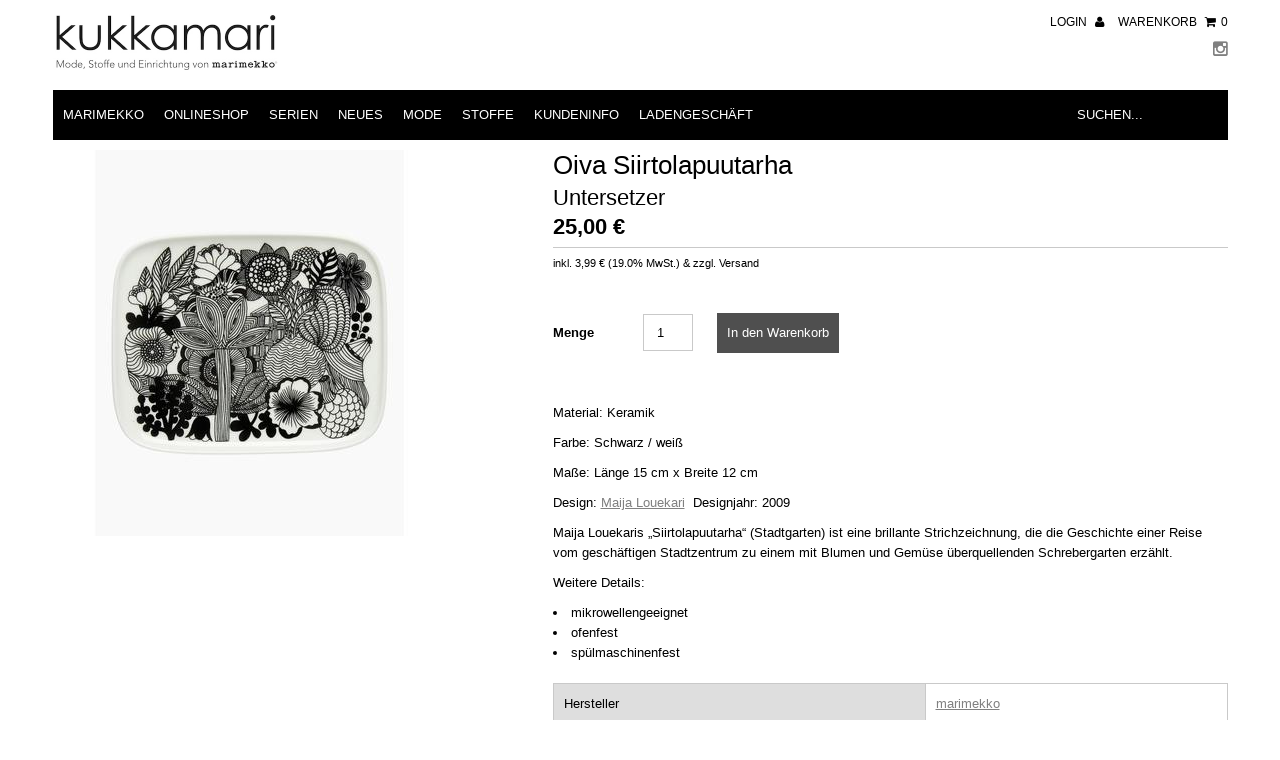

--- FILE ---
content_type: text/html; charset=utf-8
request_url: https://kukkamari.de/products/oiva-siirtolapuutarha-untersetzer
body_size: 9262
content:
<!DOCTYPE html>
<!--[if lt IE 7 ]><html class="ie ie6" lang="en"> <![endif]-->
<!--[if IE 7 ]><html class="ie ie7" lang="en"> <![endif]-->
<!--[if IE 8 ]><html class="ie ie8" lang="en"> <![endif]-->
<!--[if (gte IE 9)|!(IE)]><!--><html lang="en"> <!--<![endif]-->
<head>
  
  <meta name="google-site-verification" content="VudP8vQpG2byl_wWsAd3o2ThOTeE8_dWeH-hMLi7YbY" />
  

  <meta charset="utf-8" />
  <meta content="kukkamari 2015" name="author" />
  <!-- START SEARCH ENGINE INFO -->
  
      <title>marimekko Oiva Siirtolapuutarha Untersetzer im kukkamari Onlineshop</title>
      <link rel="canonical" href="https://kukkamari.de/products/oiva-siirtolapuutarha-untersetzer" />
      <meta name="description" content="Untersetzer von marimekko: Oiva Siirtolapuutarha Untersetzer von marimekko ab 25,00 € sicher, schnell und günstig im marimekko Onlineshop von kukkamari bestellen."/>
      <meta property="og:title" content="Oiva Siirtolapuutarha Untersetzer von marimekko" />
      <meta property="og:type" content="website" />
      <meta property="product:price:amount" content="25.0" />
      <meta property="product:price:currency" content="EUR" />
      <meta property="og:provider_name" content="kukkamari" />
      <meta property="og:brand" content="marimekko" />
      
    
  <!-- END SEARCH ENGINE INFO -->
  <meta name="viewport" content="width=device-width, initial-scale=1, maximum-scale=1">
  <meta name="robots" content="index,follow">


  <!-- CSS -->

  
  <link rel="stylesheet" type="text/css" href="http://fonts.versacommerce.io/css?family=Open+Sans" />
  

  <link href="//static-4.versacommerce.de/kukkamari_versacommerce_de/designs/monopa-black/assets/hello.css?48773" rel="stylesheet" type="text/css" media="all"/>
  <script src="//static-1.versacommerce.de/kukkamari_versacommerce_de/designs/monopa-black/assets/hello.js?48773" type="text/javascript"></script>
  <link href="//static-3.versacommerce.de/kukkamari_versacommerce_de/designs/monopa-black/assets/shop.css?48773" rel="stylesheet" type="text/css" media="all"/>
  <link href="//static-3.versacommerce.de/kukkamari_versacommerce_de/designs/monopa-black/assets/font-awesome.css?48773" rel="stylesheet" type="text/css" media="all"/>
  <link href="//static-3.versacommerce.de/kukkamari_versacommerce_de/designs/monopa-black/assets/flexslider.css?48773" rel="stylesheet" type="text/css" media="all"/>
  <link href="//static-3.versacommerce.de/kukkamari_versacommerce_de/designs/monopa-black/assets/queries.css?48773" rel="stylesheet" type="text/css" media="all"/>
  <link href="//static-4.versacommerce.de/kukkamari_versacommerce_de/designs/monopa-black/assets/jquery.fancybox.css?48773" rel="stylesheet" type="text/css" media="all"/>
  <link href="//static-4.versacommerce.de/kukkamari_versacommerce_de/designs/monopa-black/assets/jquery.webui-popover.css?48773" rel="stylesheet" type="text/css" media="all"/>

  <!-- START custom-css -->
  <style type="text/css" media="screen">
    
  </style>
  <!-- END custom-css -->

  <!--[if IE 7]>
  <link href="//static-2.versacommerce.de/kukkamari_versacommerce_de/designs/monopa-black/assets/font-awesome-ie7.css?48773" rel="stylesheet" type="text/css" media="all"/>
  <![endif]-->

  <!-- JS -->

  <script src="//static-3.versacommerce.de/kukkamari_versacommerce_de/designs/monopa-black/assets/jquery-1.9.0.min.js?48773" type="text/javascript"></script>
  <script src="//static-2.versacommerce.de/kukkamari_versacommerce_de/designs/monopa-black/assets/jquery.validate.min.js?48773" type="text/javascript"></script>

  <script src="//static-2.versacommerce.de/kukkamari_versacommerce_de/designs/monopa-black/assets/theme.js?48773" type="text/javascript"></script>
  <script src="//static-2.versacommerce.de/kukkamari_versacommerce_de/designs/monopa-black/assets/jquery.flexslider.js?48773" type="text/javascript"></script>
  <script src="//static-4.versacommerce.de/kukkamari_versacommerce_de/designs/monopa-black/assets/jquery.fs.selecter.min.js?48773" type="text/javascript"></script>
  <script src="//static-2.versacommerce.de/kukkamari_versacommerce_de/designs/monopa-black/assets/jquery.fancybox.pack.js?v=2&48773" type="text/javascript"></script>
  <script src="//static-4.versacommerce.de/kukkamari_versacommerce_de/designs/monopa-black/assets/jquery.mousewheel-3.0.6.pack.js?48773" type="text/javascript"></script>
  <script src="//static-1.versacommerce.de/kukkamari_versacommerce_de/designs/monopa-black/assets/jquery.easing.1.3.js?48773" type="text/javascript"></script>
  <script src="//static-1.versacommerce.de/kukkamari_versacommerce_de/designs/monopa-black/assets/jquery.placeholder.js?48773" type="text/javascript"></script>
  <script src="//static-4.versacommerce.de/kukkamari_versacommerce_de/designs/monopa-black/assets/jquery.zoom.js?48773" type="text/javascript"></script>
  <script src="//static-4.versacommerce.de/kukkamari_versacommerce_de/designs/monopa-black/assets/jquery.webui-popover.js?48773" type="text/javascript"></script>


  <!--[if lt IE 9]>
  <script src="http://html5shim.googlecode.com/svn/trunk/html5.js"></script>
  <![endif]-->


  <link rel="apple-touch-icon" href="//static-1.versacommerce.de/kukkamari_versacommerce_de/designs/monopa-black/assets/default-apple-touch-icon-57x57.png?48773" />
  <link rel="apple-touch-icon" sizes="72x72" href="//static-3.versacommerce.de/kukkamari_versacommerce_de/designs/monopa-black/assets/default-apple-touch-icon-72x72.png?48773" />
  <link rel="apple-touch-icon" sizes="114x114" href="//static-4.versacommerce.de/kukkamari_versacommerce_de/designs/monopa-black/assets/default-apple-touch-icon-114x114.png?48773" />
  <link rel="apple-touch-icon" sizes="144x144" href="//static-1.versacommerce.de/kukkamari_versacommerce_de/designs/monopa-black/assets/default-apple-touch-icon-144x144.png?48773" />

  <link rel="shortcut icon" type="image/x-icon" href="" />



  

  <script type="text/javascript">
  var Shopify = Shopify || {};
  Shopify.shop = "kukkamari.de";
  Shopify.locale = "de";
  Shopify.routes = Shopify.routes || {};
  Shopify.routes.root = "/";
  Shopify.designMode = window.self !== window.top;
  Shopify.currency = { active: "EUR", rate: '1.0' };
  Shopify.loadFeatures = function(features) {
    if (Array.isArray(features)) {
      features.forEach(function(feature) {
        console.log('Loading feature:', feature.name, 'version:', feature.version);
        if (typeof feature.onLoad === 'function') {
          feature.onLoad();
        }
      });
    }
  };
</script>
<script type="module">!function(o){(o.Shopify=o.Shopify||{}).modules=!0}(window);</script>
<link rel="stylesheet" href="//kukkamari.de/assets/shopify-compatibility.css">
<link rel="stylesheet" href="//static-4.versacommerce.de/kukkamari_versacommerce_de/designs/monopa-black/compiled_assets/styles.css">
<script type="text/javascript" id="__st">
  var __st={"pageurl":"kukkamari.de/products/oiva-siirtolapuutarha-untersetzer"};
</script>


  <!-- START custom-html -->
  
  <!-- END custom-html -->

<script src="https://www.google.com/recaptcha/api.js?render="></script>

<script>
  window.onload = function() {
    grecaptcha.ready(function() {
      var inputs = document.querySelectorAll('input[name="g-recaptcha-response"]');
      var active_recapcha_actions = ["registration", "contact", "newsletter", "gdpr_email"]

      inputs.forEach(function(input) {
        var action = input.getAttribute('data-action');
        if (active_recapcha_actions.includes(action)) {
          grecaptcha.execute('', {action: action}).then(function(token) {
              input.value = token;
          });
        }
      });
    });
  }
</script>
<script>
  document.addEventListener("DOMContentLoaded", function() {
    try {
      if (window !== window.parent) {
        var hasContentForIndex = "product" == "index";
        var hasContentForPage = "product" == "page";
        var hasContentForProduct = "product" == "product";

        var hasContentForNotFoundTemplate = "product" == "404";
        var hasContentForArticle = "product" == "article";
        var hasContentForBlog = "product" == "blog";
        var hasContentForCart = "product" == "cart";
        var hasContentForCollection = "product" == "collection";
        var hasContentForAccount = "product" == "account";
        var hasContentForActivateAccount = "product" == "activate-account";
        var hasContentForAddresses = "product" == "addresses";
        var hasContentForLogin = "product" == "login";
        var hasContentForOrder = "product" == "order";
        var hasContentForRegister = "product" == "register";
        var hasContentForResetPassword = "product" == "reset-password";
        var hasContentForOrder = "product" == "order";
        var hasContentForListCollections = "product" == "list-collections";
        var hasContentForSearch = "product" == "search";
        
        var templateSuffix = ""
        var templateName = "product";

        var sectionIds = [];
        var sections = document.getElementsByClassName("shopify-section");

        for (i = 0; i < sections.length; i++) {
            var section = sections[i];
            var sectionId = section.getAttribute("data-section-file-name");
          
            var hasSubstringClass = false;
            var classNames = section.className.split(' ');
   
            for (var t = 0; t < classNames.length; t++) {
              if (classNames[t].includes('shopify-section-group')) {
                hasSubstringClass = true;
                break;
              }
            }

            if (!sectionId) {
              sectionId = section.getAttribute("data-section-id");
            }

            if (sectionId && (hasSubstringClass == false)) {
                sectionIds.push(sectionId);
            }
        }

        var uniqueSectionIds = sectionIds.filter(function(sectionId, index, self) {
            return index == self.indexOf(sectionId);
        });
				console.log(uniqueSectionIds);

        window.VERSACOMMERCE_SECTIONS = {staticSections: uniqueSectionIds, hasContentForIndex: hasContentForIndex, hasContentForPage: hasContentForPage, hasContentForProduct: hasContentForProduct,
          hasContentForNotFoundTemplate: hasContentForNotFoundTemplate, hasContentForArticle: hasContentForArticle, hasContentForBlog: hasContentForBlog, hasContentForCart: hasContentForCart,
          hasContentForCollection: hasContentForCollection, hasContentForAccount: hasContentForAccount, hasContentForActivateAccount: hasContentForActivateAccount, hasContentForAddresses: hasContentForAddresses,
          hasContentForLogin: hasContentForLogin, hasContentForOrder: hasContentForOrder, hasContentForRegister: hasContentForRegister, hasContentForResetPassword: hasContentForResetPassword,
          hasContentForOrder: hasContentForOrder, hasContentForListCollections: hasContentForListCollections, hasContentForSearch: hasContentForSearch, 
          templateSuffix: templateSuffix, templateName: templateName
        };
        window.VERSACOMMERCE_SECTION_URLS = {
            "Home": "kukkamari.versacommerce.de",
            "Produkt": "kukkamari.versacommerce.de/products/pieni-unikko-kissenbezug-50-x-50-cm-weiss-5",
            "Produktgruppe": "kukkamari.versacommerce.de/collections/aino-maija-metsola",
            "Warenkorb": "kukkamari.versacommerce.de/cart"
        };

        if (window.console) {
            console.debug("uniqueSectionIds: " + uniqueSectionIds);
            console.debug("hasContentForIndex: " + hasContentForIndex);
            console.debug("hasContentForPage: " + hasContentForPage);
        }
          window.parent.postMessage({cmd: "filter-sections", args: window.VERSACOMMERCE_SECTIONS}, "*");
          window.parent.postMessage({cmd: "create-urls", args: window.VERSACOMMERCE_SECTION_URLS}, "*");
      }

    }
    catch(error) {}
  });
</script></head>

<body class="gridlock product">

  <div class="vc-main-wrapper">

    <!-- start #vc-header -->
    <div id="vc-header" class="row">

      <!-- start #vc-header-content -->
      <div id="vc-header-content">

        <div id="vc-logo" class="desktop-6 mobile-3">
          
          <a href="/" title="KUKKAMARI"><img src="//static-3.versacommerce.de/kukkamari_versacommerce_de/designs/monopa-black/assets/black-logo_image.jpg?5432&48773" alt="kukkamari" /></a>
          
        </div>

        <ul id="vc-cart-links" class="desktop-6">
          <li>
            
            <a href="/account/login">Login <i class="icon-user"></i></a>
            
          </li>
          <li class="cart-overview"><a href="/cart">Warenkorb <i class="icon-shopping-cart"></i><span id="item_count">0</span></a>
              
          </li>
        </ul>

        <ul id="vc-social-links" class="desktop-push-6 desktop-6 tablet-push-3 tablet-3">
          
          
          
          
          
          
          <li><a href="http://instagram.com/kukkamari.hannover" target="_blank"><i class="icon-instagram"></i></a></li>
        </ul>

        <ul id="vc-mobile-cart" class="mobile-3">
          <li>
            
            <a href="/account/login">Login <i class="icon-user"></i></a>
            
          </li>
          <li>
            <a href="/cart">Warenkorb  <i class="icon-shopping-cart"></i></a>
          </li>
        </ul>
        <div id="mobile-search"></div>

      </div>
      <!-- end #vc-header-content -->


      <div id="vc-navigation-container" class="desktop-12 tablet-6 mobile-3" style="z-index: 1000;">
        <nav id="vc-navigation-horizontal" role="navigation">
          <a href="#vc-navigation-horizontal" title="Show navigation" class="mnav">Navigation anzeigen</a>
          <a href="#" title="Navigation verbergen" class="mnav">Navigation verbergen</a>

          <ul id="vc-navigation-horizontal">
            
            <li ><a href="/pages/marimekko">Marimekko</a>

              
              <ul class="vc-subnavigation">
                <!--<li><a href="/pages/marimekko">Marimekko</a></li>-->
                
                  <li ><a href="/pages/designer">Designer</a>
                  <ul class="vc-subsubnavigation">
                  
                    <li ><a href="/collections/armi-ratia">Armi Ratia</a></li>
                  
                    <li ><a href="/collections/aino-maija-metsola">Aino-Maija Metsola</a></li>
                  
                    <li ><a href="/collections/anu-penttinen">Anu Penttinen</a></li>
                  
                    <li ><a href="/collections/annika-rimala">Annika Rimala</a></li>
                  
                    <li ><a href="/collections/anna-danielsson">Anna Danielsson</a></li>
                  
                    <li ><a href="/collections/erja-hirvi">Erja Hirvi</a></li>
                  
                    <li ><a href="/collections/maija-isola">Maija Isola</a></li>
                  
                    <li ><a href="/collections/maija-louekari">Maija Louekari</a></li>
                  
                    <li ><a href="/collections/sanna-annukka">Sanna Annukka</a></li>
                  
                    <li ><a href="/collections/vuokko-eskolin-nurmesniemi">Vuokko Eskolin-Nurmesniemi</a></li>
                  
                  </ul>
                  </li>
                
              </ul>
              

            </li>
            
            <li ><a href="/collections/shop">Onlineshop</a>

              
              <ul class="vc-subnavigation">
                <!--<li><a href="/collections/shop">Onlineshop</a></li>-->
                
                  <li ><a href="/tags/wohnen">Wohnen</a>
                  <ul class="vc-subsubnavigation">
                  
                    <li ><a href="/tags/tischlaeufer">Tischläufer</a></li>
                  
                    <li ><a href="/tags/tabletts">Tabletts</a></li>
                  
                    <li ><a href="/tags/kissenbezuege">Kissenbezüge</a></li>
                  
                    <li ><a href="/collections/decken-von-aussergewoehnlicher-qualitaet">ROROS Decken</a></li>
                  
                  </ul>
                  </li>
                
                  <li ><a href="/tags/kueche">Küche</a>
                  <ul class="vc-subsubnavigation">
                  
                    <li ><a href="/tags/ofenhandschuhe">Ofenhandschuh / Topflappen</a></li>
                  
                    <li ><a href="/tags/tischsets">Tischsets</a></li>
                  
                    <li ><a href="/tags/schuerzen">Schürzen</a></li>
                  
                    <li ><a href="/collections/geschirrtuecher">Geschirrtücher</a></li>
                  
                    <li ><a href="/tags/vorratsdosen">Vorratsdosen</a></li>
                  
                    <li ><a href="/tags/servietten">Servietten</a></li>
                  
                  </ul>
                  </li>
                
                  <li ><a href="/tags/bad">Bad</a>
                  <ul class="vc-subsubnavigation">
                  
                    <li ><a href="/tags/handtuecher">Handtücher</a></li>
                  
                    <li ><a href="/tags/kulturtaschen">Kulturtaschen</a></li>
                  
                  </ul>
                  </li>
                
                  <li ><a href="/collections/geschirr">Geschirr</a>
                  <ul class="vc-subsubnavigation">
                  
                    <li ><a href="/tags/glas">Glas</a></li>
                  
                    <li ><a href="/tags/tassen">Tassen</a></li>
                  
                    <li ><a href="/tags/schalen">Schalen</a></li>
                  
                    <li ><a href="/tags/teller">Teller / Untersetzer</a></li>
                  
                    <li ><a href="/tags/teekanne">Teekannen</a></li>
                  
                  </ul>
                  </li>
                
                  <li ><a href="/tags/taschen-rucksaecke">Taschen und Rucksäcke</a>
                  <ul class="vc-subsubnavigation">
                  
                  </ul>
                  </li>
                
                  <li ><a href="/tags/schal">Schals</a>
                  <ul class="vc-subsubnavigation">
                  
                  </ul>
                  </li>
                
              </ul>
              

            </li>
            
            <li ><a href="/collections/serien">Serien</a>

              
              <ul class="vc-subnavigation">
                <!--<li><a href="/collections/serien">Serien</a></li>-->
                
                  <li ><a href="/collections/unikko">Unikko</a>
                  <ul class="vc-subsubnavigation">
                  
                    <li ><a href="/collections/unikko-rot">Unikko rot</a></li>
                  
                    <li ><a href="/collections/unikko-schwarz">Unikko schwarz</a></li>
                  
                    <li ><a href="/tags/unikko-mehrfarbig">Unikko mehrfarbig</a></li>
                  
                  </ul>
                  </li>
                
                  <li ><a href="/collections/raesymatto">Räsymatto</a>
                  <ul class="vc-subsubnavigation">
                  
                  </ul>
                  </li>
                
                  <li ><a href="/collections/siirtolapuutarha">Siirtolapuutarha (im Garten)</a>
                  <ul class="vc-subsubnavigation">
                  
                  </ul>
                  </li>
                
              </ul>
              

            </li>
            
            <li ><a href="/tags/neues">Neues</a>

              

            </li>
            
            <li ><a href="/pages/mode">Mode</a>

              

            </li>
            
            <li ><a href="/pages/stoffe">Stoffe</a>

              

            </li>
            
            <li ><a href="/pages/kundeninfo">Kundeninfo</a>

              
              <ul class="vc-subnavigation">
                <!--<li><a href="/pages/kundeninfo">Kundeninfo</a></li>-->
                
                  <li ><a href="/pages/kontakt">Kontakt</a>
                  <ul class="vc-subsubnavigation">
                  
                  </ul>
                  </li>
                
                  <li ><a href="/pages/agb">AGB</a>
                  <ul class="vc-subsubnavigation">
                  
                  </ul>
                  </li>
                
                  <li ><a href="/pages/bezahlung">Bezahlung</a>
                  <ul class="vc-subsubnavigation">
                  
                    <li ><a href="/pages/bezahlung-per-kreditkarte">Kreditkarte</a></li>
                  
                    <li ><a href="/pages/bezahlung-per-paypal">PayPal</a></li>
                  
                    <li ><a href="/pages/bezahlung-per-vorkasse">Vorkasse</a></li>
                  
                    <li ><a href="/pages/bezahlung-bei-abholung-im-ladengeschaeft">Abholung im Laden</a></li>
                  
                  </ul>
                  </li>
                
                  <li ><a href="/pages/datenschutz">Datenschutz</a>
                  <ul class="vc-subsubnavigation">
                  
                  </ul>
                  </li>
                
                  <li ><a href="/pages/ruecksendung">Rücksendung</a>
                  <ul class="vc-subsubnavigation">
                  
                  </ul>
                  </li>
                
                  <li ><a href="/pages/rueckerstattung">Rückerstattung</a>
                  <ul class="vc-subsubnavigation">
                  
                  </ul>
                  </li>
                
                  <li ><a href="/pages/versand">Versand</a>
                  <ul class="vc-subsubnavigation">
                  
                  </ul>
                  </li>
                
                  <li ><a href="/pages/widerrufsbelehrung">Widerrufsbelehrung</a>
                  <ul class="vc-subsubnavigation">
                  
                    <li ><a href="/pages/widerrufsformular">Widerrfsformular</a></li>
                  
                  </ul>
                  </li>
                
              </ul>
              

            </li>
            
            <li ><a href="/pages/kukkamari">Ladengeschäft</a>

              

            </li>
            
            <li class="vc-navigation-search">
              <form action="/search" method="get">
                <input type="text" name="q" id="q" placeholder="Suchen..." />
              </form>
            </li>
          </ul>
        </nav>
      </div>

    </div>
    <!-- end #vc-header -->


    <div class="row">
      
    </div>

    <div class="clear"></div>


    
    <div id="content" class="row">
      
        
      
      <div id="product-352438">

  <div id="vc-product-images" class="desktop-5 mobile-3">
    
      <div class="vc-labels-product">
        
      </div>
    

    

      
        

          
          <div id="bigimage-352438" class="desktop-10">
            <a href="//img.versacommerce.io/resize=800x533/canvas=800x533/++/assets.versacommerce.de/images/658da7338be3fe361eb9271e844b835315fca22d.jpg" class="fancybox" data-fancybox-group="vc-product-image-gallery">
                <img class="vc-product-featured-image" data-image-id="20923366" src="//img.versacommerce.io/resize=386x386/canvas=386x386/++/assets.versacommerce.de/images/658da7338be3fe361eb9271e844b835315fca22d.jpg" alt="Oiva Siirtolapuutarha | Untersetzer | Artikelnummer: 067845-090" data-image-id="20923366" />
            </a>
          </div>
          

        
      

    

  </div>

  <div id="vc-product-sidebar-right" class="desktop-7 mobile-3">
    <div id="vc-product-description">


      
      <h1>
        Oiva Siirtolapuutarha
        
          <br><small class="vc-product-subtitle">Untersetzer</small>
        
      </h1>
      <p id="product-price">
        
        
        <span class="product-price" itemprop="price">25,00 €</span>
        
        
      </p>
        
        <p class="vc-additional-price-informations">
          <small>inkl. 3,99 € (19.0% MwSt.) &amp;
                  zzgl. Versand</small>
        </p>
        

      <form action="/cart/add/" method="post" id="product-form-352438">

  <!-- START variants -->
  
  <!-- END variants -->

  

  <div class="clearfix"></div>

  
  <div id="vc-add-product">
    <label for="quantity">Menge</label>
    <input min="1" type="number" id="quantity" name="quantity" value="1"/>
    <input id="add_to_carty" type="submit" name="button" class="add cart_button_media presentation_button" value="In den Warenkorb"/>
  </div>


  <p class="add-to-cart-msg"></p>
  

  <input type="hidden" name="id" value="352438">
</form>



  <ul id="popups">
  
  

  
  
  
  </ul>
  <div id="pop-one" style="display: none; padding: 20px"><h2>Lieferung & Versand</h2><p><strong></strong></p>
<p><strong>Zahlarten</strong></p>
<p><strong></strong>Für Lieferungen innerhalb Deutschlands bieten wir folgende Zahlungsmöglichkeiten an, sofern in der jeweiligen Produktdarstellung im Angebot nichts anderes bestimmt ist:</p>
<ul><li>Vorkasse per Überweisung</li><li>Paypal</li><li>Mastercard</li><li>Visa</li></ul>
<p><strong></strong></p>
<p><strong>Versand</strong></p>
<p><strong></strong>Standard-Pakete werden von uns mit DHL versendet.</p>
<p>Wir versenden standardmäßig nur innerhalb Deutschlands. Sendungen mit einem Warenwert ab 50 € sind versandkostenfrei.<strong></strong></p>
<p><strong></strong></p>
<p><strong>Versandkosten Deutschland</strong></p>
<p><strong></strong></p>
<table>  <tbody><tr>   <td><strong>Warenwert</strong></td>   <td><strong>bis   50 €</strong></td>   <td><strong>ab   50 €</strong></td>  </tr>  <tr>   <td><strong>Versandkosten</strong></td>   <td><strong>7,- €</strong></td>   <td><strong>frei</strong></td>  </tr> </tbody></table>
<p><strong></strong></p>
<p><strong></strong>Sollten Sie den Versand in ein anderes Land wünschen, dann schreiben Sie uns bitte eine Email an info@kukkamari.de und nennen Sie uns das Land mit der entsprechenden Lieferadresse und Postleitzahl, den Artikel und die gewünschte Menge. Nach Rücksprache mit unserem Logistikpartner, werden wir Ihnen dann kurzfristig mitteilen, ob wir auch in das gewünschte Land versenden können und wie hoch die Versandkosten sind.<strong></strong></p>
<p><strong></strong></p>
<p><strong>Lieferzeit</strong></p>
<p><strong></strong>Bestellte Ware übergeben wir üblicherweise innerhalb von 24 Stunden versandfertig an unseren Logistikpartner DHL. In der Regel kommt das Paket innerhalb Deutschlands nach 2-3 Tagen bei Ihnen an.<strong></strong></p>
<p><strong></strong>Bitte beachten Sie, dass wir auf Verzögerungen, die von unserem Logistikpartner verursacht sind, keinen Einfluss haben.<strong></strong></p>
<p><strong></strong></p>
<p><strong>Lieferzeiteninformation</strong></p>
<p><strong></strong>Die erwartete Lieferzeit für Ihren Auftrag wird Ihnen bei einer Online-Bestellung im Warenkorb angezeigt. Bei telefonischer Bestellung, teilen wir Ihnen die Lieferzeit persönlich mit. In beiden Fällen, senden wir Ihnen eine Bestellbestätigung, in der wir die erwartete Lieferzeit noch einmal gesondert nennen.<strong></strong></p>
<p><strong></strong></p>
<p><strong>Verzögerungen</strong></p>
<p><strong></strong>Wenn ein Artikel nachbestellt und nicht auf Lager ist, oder sich die erwartete Lieferzeit verzögert, informieren wir Sie per E-Mail über den aktuellen Status Ihrer Bestellung.</p>
<p>Bitte beachten Sie, dass wir auf die Lieferzeiten des Herstellers und auf Verzögerungen, die von unserem Logistikpartner verursacht wurden, keinen Einfluss haben.<strong></strong></p>
<p><strong></strong></p>
<p><strong>Sendungsteilung</strong></p>
<p><strong></strong>Bei einer zu langen Wartezeit führen wir automatisch eine Sendungsteilung durch. Das heißt, Sie erhalten die lieferbaren Artikel vorab und die sich verzögernden Artikel folgen in einem separaten Paket. Dadurch entstehen Ihnen keine zusätzlichen Versandkosten. In einem solchen Fall, informieren wir Sie selbstverständlich über den Status Ihrer Bestellung.<strong></strong></p>
<p><strong></strong></p>
<p><strong>Sendungsverfolgung</strong></p>
<p><strong></strong>Anhand Ihrer Paket-Identnummer/Sendungsnummer können Sie jederzeit den aktuellen Sendungsstatus Ihres Paketes ersehen. Gehen Sie dazu auf die Internetseite <a href=" https://www.dhl.de/de/paket/information/sendungsverfolgung.html" target="_blank">DHL Sendungsverfolgung</a> und geben dort die Sendungsnummer ein.<strong></strong></p>
<p><strong></strong></p>
<p><strong></strong></p>
<p><strong></strong></p>
<p><strong></strong></p>
<p><strong>Verpackungsverordnung</strong></p>
<p>Kukkamari erfüllt die Verpflichtungen nach § 6 Abs 1 Verpackungsverordnung (VerpackV) durch Teilnahme am Dualen System Zentek.</p>
<p>Zentek betreibt ein deutschlandweites Duales System gemäß § 6 Abs. 3 VerpackV und sichert damit die Rücknahme und Verwertung der von kukkamari genutzten Verpackungen gemäß VerpackV zu.</p>
<p><strong></strong>Weitere Informationen und die aktuelle Version der VerpackV finden Sie auf der Internetseite des <a href="http://www.bmub.bund.de/themen/wasser-abfall-boden/abfallwirtschaft/verpackungsverordnung-verpackv/">Bundesministerium für Umwelt, Naturschutz und Reaktorsicherheit</a><strong></strong></p></div>
  <div id="pop-two" style="display: none; padding: 20px"><h2></h2><p><strong></strong></p>
<p><strong>Zahlarten</strong></p>
<p><strong></strong>Für Lieferungen innerhalb Deutschlands bieten wir folgende Zahlungsmöglichkeiten an, sofern in der jeweiligen Produktdarstellung im Angebot nichts anderes bestimmt ist:</p>
<ul><li>Vorkasse per Überweisung</li><li>Paypal</li><li>Mastercard</li><li>Visa</li></ul>
<p><strong></strong></p>
<p><strong>Versand</strong></p>
<p><strong></strong>Standard-Pakete werden von uns mit DHL versendet.</p>
<p>Wir versenden standardmäßig nur innerhalb Deutschlands. Sendungen mit einem Warenwert ab 50 € sind versandkostenfrei.<strong></strong></p>
<p><strong></strong></p>
<p><strong>Versandkosten Deutschland</strong></p>
<p><strong></strong></p>
<table>  <tbody><tr>   <td><strong>Warenwert</strong></td>   <td><strong>bis   50 €</strong></td>   <td><strong>ab   50 €</strong></td>  </tr>  <tr>   <td><strong>Versandkosten</strong></td>   <td><strong>7,- €</strong></td>   <td><strong>frei</strong></td>  </tr> </tbody></table>
<p><strong></strong></p>
<p><strong></strong>Sollten Sie den Versand in ein anderes Land wünschen, dann schreiben Sie uns bitte eine Email an info@kukkamari.de und nennen Sie uns das Land mit der entsprechenden Lieferadresse und Postleitzahl, den Artikel und die gewünschte Menge. Nach Rücksprache mit unserem Logistikpartner, werden wir Ihnen dann kurzfristig mitteilen, ob wir auch in das gewünschte Land versenden können und wie hoch die Versandkosten sind.<strong></strong></p>
<p><strong></strong></p>
<p><strong>Lieferzeit</strong></p>
<p><strong></strong>Bestellte Ware übergeben wir üblicherweise innerhalb von 24 Stunden versandfertig an unseren Logistikpartner DHL. In der Regel kommt das Paket innerhalb Deutschlands nach 2-3 Tagen bei Ihnen an.<strong></strong></p>
<p><strong></strong>Bitte beachten Sie, dass wir auf Verzögerungen, die von unserem Logistikpartner verursacht sind, keinen Einfluss haben.<strong></strong></p>
<p><strong></strong></p>
<p><strong>Lieferzeiteninformation</strong></p>
<p><strong></strong>Die erwartete Lieferzeit für Ihren Auftrag wird Ihnen bei einer Online-Bestellung im Warenkorb angezeigt. Bei telefonischer Bestellung, teilen wir Ihnen die Lieferzeit persönlich mit. In beiden Fällen, senden wir Ihnen eine Bestellbestätigung, in der wir die erwartete Lieferzeit noch einmal gesondert nennen.<strong></strong></p>
<p><strong></strong></p>
<p><strong>Verzögerungen</strong></p>
<p><strong></strong>Wenn ein Artikel nachbestellt und nicht auf Lager ist, oder sich die erwartete Lieferzeit verzögert, informieren wir Sie per E-Mail über den aktuellen Status Ihrer Bestellung.</p>
<p>Bitte beachten Sie, dass wir auf die Lieferzeiten des Herstellers und auf Verzögerungen, die von unserem Logistikpartner verursacht wurden, keinen Einfluss haben.<strong></strong></p>
<p><strong></strong></p>
<p><strong>Sendungsteilung</strong></p>
<p><strong></strong>Bei einer zu langen Wartezeit führen wir automatisch eine Sendungsteilung durch. Das heißt, Sie erhalten die lieferbaren Artikel vorab und die sich verzögernden Artikel folgen in einem separaten Paket. Dadurch entstehen Ihnen keine zusätzlichen Versandkosten. In einem solchen Fall, informieren wir Sie selbstverständlich über den Status Ihrer Bestellung.<strong></strong></p>
<p><strong></strong></p>
<p><strong>Sendungsverfolgung</strong></p>
<p><strong></strong>Anhand Ihrer Paket-Identnummer/Sendungsnummer können Sie jederzeit den aktuellen Sendungsstatus Ihres Paketes ersehen. Gehen Sie dazu auf die Internetseite <a href=" https://www.dhl.de/de/paket/information/sendungsverfolgung.html" target="_blank">DHL Sendungsverfolgung</a> und geben dort die Sendungsnummer ein.<strong></strong></p>
<p><strong></strong></p>
<p><strong></strong></p>
<p><strong></strong></p>
<p><strong></strong></p>
<p><strong>Verpackungsverordnung</strong></p>
<p>Kukkamari erfüllt die Verpflichtungen nach § 6 Abs 1 Verpackungsverordnung (VerpackV) durch Teilnahme am Dualen System Zentek.</p>
<p>Zentek betreibt ein deutschlandweites Duales System gemäß § 6 Abs. 3 VerpackV und sichert damit die Rücknahme und Verwertung der von kukkamari genutzten Verpackungen gemäß VerpackV zu.</p>
<p><strong></strong>Weitere Informationen und die aktuelle Version der VerpackV finden Sie auf der Internetseite des <a href="http://www.bmub.bund.de/themen/wasser-abfall-boden/abfallwirtschaft/verpackungsverordnung-verpackv/">Bundesministerium für Umwelt, Naturschutz und Reaktorsicherheit</a><strong></strong></p></div>
  <div id="pop-three" style="display: none; padding: 20px"><h2></h2><p><strong></strong></p>
<p><strong>Zahlarten</strong></p>
<p><strong></strong>Für Lieferungen innerhalb Deutschlands bieten wir folgende Zahlungsmöglichkeiten an, sofern in der jeweiligen Produktdarstellung im Angebot nichts anderes bestimmt ist:</p>
<ul><li>Vorkasse per Überweisung</li><li>Paypal</li><li>Mastercard</li><li>Visa</li></ul>
<p><strong></strong></p>
<p><strong>Versand</strong></p>
<p><strong></strong>Standard-Pakete werden von uns mit DHL versendet.</p>
<p>Wir versenden standardmäßig nur innerhalb Deutschlands. Sendungen mit einem Warenwert ab 50 € sind versandkostenfrei.<strong></strong></p>
<p><strong></strong></p>
<p><strong>Versandkosten Deutschland</strong></p>
<p><strong></strong></p>
<table>  <tbody><tr>   <td><strong>Warenwert</strong></td>   <td><strong>bis   50 €</strong></td>   <td><strong>ab   50 €</strong></td>  </tr>  <tr>   <td><strong>Versandkosten</strong></td>   <td><strong>7,- €</strong></td>   <td><strong>frei</strong></td>  </tr> </tbody></table>
<p><strong></strong></p>
<p><strong></strong>Sollten Sie den Versand in ein anderes Land wünschen, dann schreiben Sie uns bitte eine Email an info@kukkamari.de und nennen Sie uns das Land mit der entsprechenden Lieferadresse und Postleitzahl, den Artikel und die gewünschte Menge. Nach Rücksprache mit unserem Logistikpartner, werden wir Ihnen dann kurzfristig mitteilen, ob wir auch in das gewünschte Land versenden können und wie hoch die Versandkosten sind.<strong></strong></p>
<p><strong></strong></p>
<p><strong>Lieferzeit</strong></p>
<p><strong></strong>Bestellte Ware übergeben wir üblicherweise innerhalb von 24 Stunden versandfertig an unseren Logistikpartner DHL. In der Regel kommt das Paket innerhalb Deutschlands nach 2-3 Tagen bei Ihnen an.<strong></strong></p>
<p><strong></strong>Bitte beachten Sie, dass wir auf Verzögerungen, die von unserem Logistikpartner verursacht sind, keinen Einfluss haben.<strong></strong></p>
<p><strong></strong></p>
<p><strong>Lieferzeiteninformation</strong></p>
<p><strong></strong>Die erwartete Lieferzeit für Ihren Auftrag wird Ihnen bei einer Online-Bestellung im Warenkorb angezeigt. Bei telefonischer Bestellung, teilen wir Ihnen die Lieferzeit persönlich mit. In beiden Fällen, senden wir Ihnen eine Bestellbestätigung, in der wir die erwartete Lieferzeit noch einmal gesondert nennen.<strong></strong></p>
<p><strong></strong></p>
<p><strong>Verzögerungen</strong></p>
<p><strong></strong>Wenn ein Artikel nachbestellt und nicht auf Lager ist, oder sich die erwartete Lieferzeit verzögert, informieren wir Sie per E-Mail über den aktuellen Status Ihrer Bestellung.</p>
<p>Bitte beachten Sie, dass wir auf die Lieferzeiten des Herstellers und auf Verzögerungen, die von unserem Logistikpartner verursacht wurden, keinen Einfluss haben.<strong></strong></p>
<p><strong></strong></p>
<p><strong>Sendungsteilung</strong></p>
<p><strong></strong>Bei einer zu langen Wartezeit führen wir automatisch eine Sendungsteilung durch. Das heißt, Sie erhalten die lieferbaren Artikel vorab und die sich verzögernden Artikel folgen in einem separaten Paket. Dadurch entstehen Ihnen keine zusätzlichen Versandkosten. In einem solchen Fall, informieren wir Sie selbstverständlich über den Status Ihrer Bestellung.<strong></strong></p>
<p><strong></strong></p>
<p><strong>Sendungsverfolgung</strong></p>
<p><strong></strong>Anhand Ihrer Paket-Identnummer/Sendungsnummer können Sie jederzeit den aktuellen Sendungsstatus Ihres Paketes ersehen. Gehen Sie dazu auf die Internetseite <a href=" https://www.dhl.de/de/paket/information/sendungsverfolgung.html" target="_blank">DHL Sendungsverfolgung</a> und geben dort die Sendungsnummer ein.<strong></strong></p>
<p><strong></strong></p>
<p><strong></strong></p>
<p><strong></strong></p>
<p><strong></strong></p>
<p><strong>Verpackungsverordnung</strong></p>
<p>Kukkamari erfüllt die Verpflichtungen nach § 6 Abs 1 Verpackungsverordnung (VerpackV) durch Teilnahme am Dualen System Zentek.</p>
<p>Zentek betreibt ein deutschlandweites Duales System gemäß § 6 Abs. 3 VerpackV und sichert damit die Rücknahme und Verwertung der von kukkamari genutzten Verpackungen gemäß VerpackV zu.</p>
<p><strong></strong>Weitere Informationen und die aktuelle Version der VerpackV finden Sie auf der Internetseite des <a href="http://www.bmub.bund.de/themen/wasser-abfall-boden/abfallwirtschaft/verpackungsverordnung-verpackv/">Bundesministerium für Umwelt, Naturschutz und Reaktorsicherheit</a><strong></strong></p></div>

  

  



<script type="text/javascript">
  $(document).ready(function(){
  
    $('.launch_reservation').click(function(e){
      e.preventDefault();
      var button = $(this);
      $('.hb-headline-text').html(`
        <p><span>` + button.attr('productTitle')+ ` für 2 Stunden reservieren und vor Ort abholen:</span></p>
      `);
      $('.hb-body').html(`
          <form action="/reservations" method="POST">
            <input type="text" name="reservation[name]" placeholder="Name eingeben..." required>
            <button class="action_button hb-cta" type="submit">Reservieren</button>
            <input type="hidden" name="reservation[product_id]" value="` + button.attr('productId')+ `">
            <input type="hidden" name="return_to" value="/products/` + button.attr('productHandle')+ `?reserved=1">

          </form>
        `);
      const helloBarElement = document.getElementById('hellobar-bar');
      fadeInEffect(helloBarElement);
    });
  
});

</script>


      <p>Material: Keramik </p>
<p>Farbe: Schwarz / weiß&nbsp;</p>
<p>Maße: Länge 15 cm x Breite 12 cm</p>
<p>Design: <a href="http://kukkamari.de/pages/marimekko/pages/designer/collections/maija-louekari">Maija Louekari</a>&nbsp; Designjahr: 2009</p>
<p>Maija Louekaris „Siirtolapuutarha“ (Stadtgarten) ist eine brillante Strichzeichnung, die die Geschichte einer Reise vom geschäftigen Stadtzentrum zu einem mit Blumen und Gemüse überquellenden Schrebergarten erzählt.</p>
<p>Weitere Details:</p>
<ul><li>mikrowellengeeignet   </li><li>ofenfest   </li><li>spülmaschinenfest   </li></ul>

      <table class="vc-product-criteria table table-condensed">
        <tbody>
          
          <tr>
            <th class="vc-product-vendor span2">Hersteller</th>
            <td class="vc-product-vendor"><a href="/collections/vendors?q=marimekko" title="marimekko">marimekko</a></td>
          </tr>
          
          
          <tr>
            <th class="vc-product-type span2">Kategorie / Typ</th>
            <td class="vc-product-type"><a href="/collections/types?q=Untersetzer" title="Untersetzer">Untersetzer</a></td>
          </tr>
          <tr>
            <th class="vc-product-code span2">Artikelnummer</th>
            <td class="vc-product-code">067845-090</td>
          </tr>
          
          
          
          
          <tr>
            <th class="vc-product-stock span2">Warenbestand</th>
            <td class="vc-product-stock">Verfügbar </td>
          </tr>
          
          
          
          
        </tbody>
      </table>

      
          <!-- START Product tags -->
            <div class="vc-product-tags clearfix">
            
              <!-- START Product tag (1/4) -->
              <a class="vc-product-tag" href="/tags/geschirr">Geschirr</a>
              <!-- END Product tag (1/4) -->
            
              <!-- START Product tag (2/4) -->
              <a class="vc-product-tag" href="/tags/maija-louekari">Maija louekari</a>
              <!-- END Product tag (2/4) -->
            
              <!-- START Product tag (3/4) -->
              <a class="vc-product-tag" href="/tags/siirtolapuutarha">Siirtolapuutarha</a>
              <!-- END Product tag (3/4) -->
            
              <!-- START Product tag (4/4) -->
              <a class="vc-product-tag" href="/tags/teller">Teller</a>
              <!-- END Product tag (4/4) -->
            
            </div>
          <!-- END Product tags -->
      

    </div>

  </div>
  <div class="clear"></div>

  

</div>

    </div>
    



  </div>
  <!-- end .vc-main-wrapper -->

  <div id="vc-footer-wrapper">
    <div id="vc-footer" class="row">

      

      

      <div style="clear: both"></div>
      <ul class="vc-footer-navigation">
        
        <li><a href="/pages/agb">AGB</a></li>
        
        <li><a href="/pages/datenschutz">Datenschutz</a></li>
        
        <li><a href="/pages/versand">Versand</a></li>
        
        <li><a href="/pages/impressum">Impressum</a></li>
        
      </ul>

      <div class="vc-footer-bar desktop-12 vc-powered-by">
        
          <div class="vc-payment-methods">

    <img src="//static-3.versacommerce.de/kukkamari_versacommerce_de/designs/monopa-black/assets/payment-mc.png?48773" alt="MasterCard" width="50" />
    <img src="//static-2.versacommerce.de/kukkamari_versacommerce_de/designs/monopa-black/assets/payment-visa.png?48773" alt="Visa" width="50" />
    
    <img src="//static-2.versacommerce.de/kukkamari_versacommerce_de/designs/monopa-black/assets/payment-vorkasse.png?48773" alt="Vorkasse" width="50" />
    
    
    
    <img src="//static-3.versacommerce.de/kukkamari_versacommerce_de/designs/monopa-black/assets/payment-paypal.png?48773" alt="Paypal" width="50" />
    

</div>

        

        <!-- SHOP-INFO -->
        <address class="vc-shop-info">
          <h5 class="vc-company"><strong>Kukkamari</strong></h5>
          <span class="vc-address-1">Jakobistrasse 30a</span>, 
          
          <span class="vc-zipcode-city">30163 Hannover-List</span>, 
          <span class="vc-country">Deutschland</span><br />
          <span class="vc-phone">Telefon: 0511 - 65582393</span>, 
          <span class="vc-email">Email: <a href="mailto:shop@kukkamari.de">shop@kukkamari.de</a></span>
        </address>
        <!-- /SHOP-INFO -->
      </div>

      <div class="vc-footer-bar desktop-12 vc-powered-by">
      <p>
      <a class="vc-powered-by" href="http://www.versacommerce.de/">
        <img class="vc-powered-by-logo" src="//static-1.versacommerce.de/kukkamari_versacommerce_de/designs/monopa-black/assets/vc_logo_mini.png?48773" width="12" height="12" /> <small class="vc-powered-by-text">Shop erstellt mit VersaCommerce.</small>
      </a>
      <br />
      <!-- search engine info -->
      <small>
      
          Oiva Siirtolapuutarha Untersetzer (Untersetzer) | Artikelnummer: 067845-090
        
      </small>
      <!-- / search engine info -->
      </p>
      </div>
      <div style="clear: both"></div>

    </div>
  </div>

  <a href="#" class="scrollup"><i class="icon-chevron-up icon-2x"></i></a>

  <script id="cartTemplate" type="text/x-handlebars-template">
    {{#each items}}
      <div id="cart-item">
        <div class="quick-cart-image">
          <a href="{{ this.url }}" title="{{ this.title }}">
            <img src="{{ this.image }}"  alt="{{ this.title }}" />
    </a>
    </div>
        <div class="quick-cart-details">
          <p>
            <a href="{{ this.url }}">{{ this.title }}</a>
        </p>
          <p>{{ this.price }}</p>
      </div>
    </div>
    {{/each}}
    <a class="checkout-link" href="/cart">Zur Kasse</a>
  </script>

  <script src="//ajax.aspnetcdn.com/ajax/jquery.templates/beta1/jquery.tmpl.min.js" type="text/javascript"></script>

  
  <script type="text/javascript" charset="utf-8">
    $('input, textarea').placeholder();
  </script>
  


  

  <script type="text/javascript">
  // START custom-js
  
  // END custom-js
  </script>

  <!-- START google_analytics -->
  
        <!-- Google Analytics Code -->
        <script type="text/javascript">
          (function() {
            var ga = document.createElement('script'); ga.type = 'text/javascript'; ga.async = true;
            ga.src = ('https:' == document.location.protocol ? 'https://ssl' : 'http://www') + '.google-analytics.com/ga.js';
            var s = document.getElementsByTagName('script')[0]; s.parentNode.insertBefore(ga, s);
          })();
        </script>
      
        <script type="text/javascript">
          try {
      
        var _gaq = _gaq || [];
        _gaq.push(['_setAccount', 'UA-71855332-1']);
        _gaq.push(['_setAllowLinker', true]);
        _gaq.push(['_setDomainName', 'none']);
        _gaq.push(['_gat._anonymizeIp']);
      
          _gaq.push(['_trackPageview']);
        
          } catch(err) {}
        </script>
        <!-- /Google Analytics Code -->
      
  <!-- END google_analytics -->


</body>
</html>


--- FILE ---
content_type: text/css;charset=utf-8
request_url: https://static-4.versacommerce.de/kukkamari_versacommerce_de/designs/monopa-black/assets/hello.css?48773
body_size: 1036
content:
/*
Remove if you want the reservations displayed on mobile devices.
TODO: fix movile hellobar display (action button too narrow);

@media only screen and (max-width: 700px) {
  #hellobar-bar, .launch_reservation { display: none !important; }
}
*/
body{
  margin: 0;
  padding: 0;
  width: 100%;
}

/*
Hello Bar
 */
#hellobar-bar {
  font-family: "Open Sans", sans-serif;
  width: 100%;
  margin: 0;
  height: 30px;
  display: table;
  font-size: 18px;
  font-weight: 400;
  padding: .33em .5em;
  -webkit-font-smoothing: antialiased;
  color: white;
  position: fixed;
  top: 0;
  background-color: #5c5757;
  opacity: 0;
  z-index: 10000;
  transition: opacity .25s linear;
}
#hellobar-bar.regular {
  height: 30px;
  font-size: 18px;
  padding: .2em .5em;
}
.hb-content-wrapper {
  text-align: center;
  text-align: center;
  position: relative;
  display: table-cell;
  vertical-align: middle;
  padding: 20px;
}
.hb-content-wrapper p {
  margin-top: 0;
  margin-bottom: 0;
}

/*
Text
 */
.hb-text-wrapper {
  margin-right: .67em;
  /*display: inline-block;*/
  line-height: 1.3;
}
.hb-text-wrapper .hb-headline-text {
  font-size: 1em;
  display: inline-block;
  vertical-align: middle;
}

/*
Button
 */
#hellobar-bar .hb-cta {
  display: inline-block;
  margin: 0;
  color: #FFF;
  background-color: #000;
  border: 1px solid #000;
  padding: 11px;
  font-size: 20px;
  width: 150px;
  font-weight: bold;
}
.hb-cta-button {
  opacity: 1;
  color: #fff;
  display: block;
  cursor: pointer;
  line-height: 1.5;
  max-width: 22.5em;
  text-align: center;
  position: relative;
  border-radius: 3px;
  white-space: nowrap;
  margin: 1.75em auto 0;
  text-decoration: none;
  padding: 0;
  overflow: hidden;
}
.hb-cta-button .hb-text-holder {
  border-radius: inherit;
  padding: 5px 15px;
}

.hb-cta-button:active, .hb-cta-button:hover {
    color: #fff !important;
    background-color: #ee6e73 !important;
}

/*
Close
 */
.hb-close-wrapper {
  display: table-cell;
  width: 1.6em;
}
.hb-close-wrapper .icon-close {
  font-size: 15px;
  font-family: "Open Sans", sans-serif;
  top: 20px;
  right: 30px;
  width: 23px;
  height: 23px;
  padding: 4px;
  opacity: .7;
  color: white;
  cursor: pointer;
  position: absolute;
  text-align: center;
  line-height: 100%;
  z-index: 1000;
  text-decoration: none;
}
.icon-close:hover {
  background-color: rgba(0,0,0,0.3);
  color: #fff;
}
.icon-close:active {
  color: #fff;
}

.action_button{
  margin-top: 10px;
}

#hellobar-bar form {
  padding-top: 20px;
}

#hellobar-bar input {
  font-size: 20px;
  padding: 10px;
  width: 250px;
  background: #fff;
  text-indent: initial;
  display: inline-block;
}

#hellobar-bar input,
#hellobar-bar input::placeholder {
  color: #000;
  margin: 0;
}


--- FILE ---
content_type: text/css;charset=utf-8
request_url: https://static-3.versacommerce.de/kukkamari_versacommerce_de/designs/monopa-black/assets/shop.css?48773
body_size: 10422
content:
/* VersaCommerce-Hinweis: Diese Datei wurde automatisch am 2023-03-29 09:07 erzeugt und sollte nicht manuell veraendert werden. Veraenderungen sollten in der Quell-Datei (shop.css.liquid) vorgenommen werden. */

 /*
 *
 * Gridlock - A CSS responsive grid system [12 column - Desktop standard]
 * @author Ben Plum
 * @version 0.2.0
 *
 */


    /* *****!Reset Box-sizing */
    * { -webkit-box-sizing: border-box; -moz-box-sizing: border-box; -ms-box-sizing: border-box; -o-box-sizing: border-box; box-sizing: border-box; *behavior: url(boxsizing.htc); }

    /* *****!Defaults */
    .gridlock .row { margin-left: auto; margin-right: auto; width: 960px; /* *****Fallback */ }
    .gridlock .row:after { clear: both; content: "."; display: block; height: 0; line-height: 0; visibility: hidden; }
    .gridlock .row .row { margin-left: -1.0416666666666667%; margin-right: -1.0416666666666667%; width: 102.0833333333333334%; }
    .gridlock .row [class*="desktop-"] { float: left; margin-left: 1.0416666666666667%; margin-right: 1.0416666666666667%; }
    .gridlock .row [class*="desktop-"].right { float: right; }
    .gridlock .row [class*="desktop-"].padded { margin-left: 0; margin-right: 0; padding-left: 1.0416666666666667%; padding-right: 1.0416666666666667%; -webkit-box-sizing: content-box; -moz-box-sizing: content-box; -ms-box-sizing: content-box; -o-box-sizing: content-box; box-sizing: content-box; *behavior: none; }
    
    .fl { float: left; }
    .fr { float: right; }
    

    /* *****!Rows, Widest to Thinest */ 
    @media screen and (min-width: 1220px) {
        .gridlock .row { width: 1200px; }
    }
    @media screen and (max-width: 1220px) {
        .gridlock .row { width: 960px; }
    }
    @media screen and (max-width: 980px) {
        .gridlock .row { width: 720px; }
    }
    @media screen and (max-width: 740px) {
        .gridlock .row { width: 480px; }
    }
    @media screen and (max-width: 500px) {
        .gridlock .row { width: 300px; }
    }

    /* *****!Desktop - Default, 12 column, 1220 + 960 (min 980), IE Standard */
    .gridlock .row .desktop-1  { width: 6.25%; }
    .gridlock .row .desktop-2  { width: 14.5833333333333333%; }
    .gridlock .row .desktop-3  { width: 22.9166666666666667%; }
    .gridlock .row .desktop-4  { width: 31.25%; }
    .gridlock .row .desktop-5  { width: 39.5833333333333333%; }
    .gridlock .row .desktop-6  { width: 47.9166666666666667%; }
    .gridlock .row .desktop-7  { width: 56.25%; }
    .gridlock .row .desktop-8  { width: 64.5833333333333333%; }
    .gridlock .row .desktop-9  { width: 72.9166666666666667%; }
    .gridlock .row .desktop-10 { width: 81.25%; }
    .gridlock .row .desktop-11 { width: 89.5833333333333333%; }
    .gridlock .row .desktop-12 { width: 97.9166666666666667%; }

    /* *****Push Cells */
    .gridlock .row .desktop-push-1  { margin-left: 9.375%; }
    .gridlock .row .desktop-push-2  { margin-left: 17.7083333333333333%; }
    .gridlock .row .desktop-push-3  { margin-left: 26.0416666666666667%; }
    .gridlock .row .desktop-push-4  { margin-left: 34.375%; }
    .gridlock .row .desktop-push-5  { margin-left: 42.7083333333333334%; }
    .gridlock .row .desktop-push-6  { margin-left: 51.0416666666666667%; }
    .gridlock .row .desktop-push-7  { margin-left: 59.375%; }
    .gridlock .row .desktop-push-8  { margin-left: 67.7083333333334%; }
    .gridlock .row .desktop-push-9  { margin-left: 76.0416666666668%; }
    .gridlock .row .desktop-push-10 { margin-left: 84.375%; }
    .gridlock .row .desktop-push-11 { margin-left: 92.7083333333335%; }

    /* *****Center Cells */
    .gridlock .row [class*="desktop-"].center { margin-left: auto; margin-right: auto; }

    /* *****!Generic, fractions */
    .gridlock .row .desktop-third { width: 31.25%; }
    .gridlock .row .desktop-half { width: 47.9166666666666667%; }
    .gridlock .row .desktop-full { width: 97.9166666666666667%; }

    .gridlock .row .desktop-push-third { margin-left: 34.375%; }
    .gridlock .row .desktop-push-half { margin-left: 51.0416666666666667%; }

    /* *****!Desktop - Max, 12 column, 1200 (min 1221) */
    @media screen and (min-width: 1221px) {
        .gridlock .row .max-1  { width: 6.25%; }
        .gridlock .row .max-2  { width: 14.5833333333333333%; }
        .gridlock .row .max-3  { width: 22.9166666666666667%; }
        .gridlock .row .max-4  { width: 31.25%; }
        .gridlock .row .max-5  { width: 39.5833333333333333%; }
        .gridlock .row .max-6  { width: 47.9166666666666667%; }
        .gridlock .row .max-7  { width: 56.25%; }
        .gridlock .row .max-8  { width: 64.5833333333333333%; }
        .gridlock .row .max-9  { width: 72.9166666666666667%; }
        .gridlock .row .max-10 { width: 81.25%; }
        .gridlock .row .max-11 { width: 89.5833333333333333%; }
        .gridlock .row .max-12 { width: 97.9166666666666667%; }

        /* *****Push Cells */
        .gridlock .row .max-push-1  { margin-left: 9.375%; }
        .gridlock .row .max-push-2  { margin-left: 17.7083333333333333%; }
        .gridlock .row .max-push-3  { margin-left: 26.0416666666666667%; }
        .gridlock .row .max-push-4  { margin-left: 34.375%; }
        .gridlock .row .max-push-5  { margin-left: 42.7083333333333334%; }
        .gridlock .row .max-push-6  { margin-left: 51.0416666666666667%; }
        .gridlock .row .max-push-7  { margin-left: 59.375%; }
        .gridlock .row .max-push-8  { margin-left: 67.7083333333334%; }
        .gridlock .row .max-push-9  { margin-left: 76.0416666666668%; }
        .gridlock .row .max-push-10 { margin-left: 84.375%; }
        .gridlock .row .max-push-11 { margin-left: 92.7083333333335%; }
    }

    /* *****!Tablet, 6 column, 720 (min 739) */
    @media screen and (min-width: 739px) and (max-width: 980px) {
        .gridlock .row [class*="desktop-push-"] { margin-left: 1.0416666666666667%; margin-right: 1.0416666666666667%; }

        .gridlock .row .tablet-1 { width: 14.5833333333333333%; }
        .gridlock .row .tablet-2 { width: 31.25%; }
        .gridlock .row .tablet-3 { width: 47.9166666666666667%; }
        .gridlock .row .tablet-4 { width: 64.5833333333333333%; }
        .gridlock .row .tablet-5 { width: 81.25%; }
        .gridlock .row .tablet-6 { width: 97.9166666666666667%; }

        /* *****Push Cells */
        .gridlock .row .tablet-push-1 { margin-left: 17.7083333333333333%; }
        .gridlock .row .tablet-push-2 { margin-left: 34.375%; }
        .gridlock .row .tablet-push-3 { margin-left: 51.0416666666666667%; }
        .gridlock .row .tablet-push-4 { margin-left: 67.7083333333334%; }
        .gridlock .row .tablet-push-5 { margin-left: 84.375%; }

        /* *****!Generic, fractions */
        .gridlock .row .tablet-third { width: 31.25%; }
        .gridlock .row .tablet-half { width: 47.9166666666666667%; }
        .gridlock .row .tablet-full { width: 97.9166666666666667%; }

        .gridlock .row .tablet-push-third { margin-left: 34.375%; }
        .gridlock .row .tablet-push-half { margin-left: 51.0416666666666667%; }
    }

    /* *****!Mobile, 3 column, 300 + 480 (max 740) */
    @media screen and (max-width: 740px) {
        .gridlock .row [class*="desktop-push-"], 
        .gridlock .row [class*="tablet-push-"] { margin-left: 1.0416666666666667%; margin-right: 1.0416666666666667%; }

        .gridlock .row .mobile-1 { width: 31.25%; }
        .gridlock .row .mobile-2 { width: 64.5833333333333333%; }
        .gridlock .row .mobile-3 { width: 97.9166666666666667%; }

        /* *****Push Cells */
        .gridlock .row .mobile-push-1 { margin-left: 34.375%; }
        .gridlock .row .mobile-push-2 { margin-left: 67.7083333333334%; }

        /* *****!Generic, fractions */
        .gridlock .row .mobile-third { width: 31.25%; }
        .gridlock .row .mobile-half { width: 47.9166666666666667%; }
        .gridlock .row .mobile-full { width: 97.9166666666666667%; }

        .gridlock .row .mobile-push-third { margin-left: 34.375%; }
        .gridlock .row .mobile-push-half { margin-left: 51.0416666666666667%; }
    }

    /* *****!Mobile - Min, 300 (max 500) */
    @media screen and (max-width: 500px) {
        .gridlock .row .min-full { width: 97.9166666666666667%; }
    }

    * {
      margin: 0;
    }
    html, body {
      height: 100%;
    }

body {  
    color: #000000;
    background: #FFFFFF;
    font-size: 13px; 
    font-family:'Helvetica Neue', Helvetica, sans-serif; 
    line-height: 1.6em; 
    -webkit-text-size-adjust: 100%; /* *****Stops Mobile Safari from auto-adjusting font-sizes */
    margin: 0! important;
    }
    
img { max-width: 100%; border: 0; }

h1, h2, h3, h4, h5, h6 {
    color: #000000;
    font-family:'Helvetica Neue', Helvetica, sans-serif;
    font-weight: normal;
    margin-top: 0;
    line-height: normal; 
}

h1 a, h2 a, h3 a, h4 a, h5 a, h6 a { font-weight: inherit; color: #000000! important; }
h1 { font-size: 26px; }
h2 { font-size: 22px; }
h3 { font-size: 20px; }
h4 { font-size: 18px; }
h5 { font-size: 16px; }
h6 { font-size: 16px; }

h1, h2, h3, h4, h5, h6, p, dl, hr, ol, ul, pre, table, address, fieldset { margin-bottom: 5px; }

p { font-size: 13px; margin-bottom: 10px; }
strong { font-weight: bold; }
em { font-style:italic; }
pre { font-family: "Courier New", Courier, monospace; font-size: 13px; font-weight:bold; }

p.date { }

.text-left { text-align: left; }
.text-center { text-align: center; }
.text-right { text-align: right; }

a { 
    text-decoration: underline; 
    color: #808080; outline: 0;
  -webkit-transition:color .5s ease-in;
   -moz-transition:color .5s ease-in;
   -o-transition:color .5s ease-in;
   transition:color .5s ease-in;
}
a:hover { color: #000000; text-decoration: underline;}
a:visited { color:#808080; text-decoration: underline; }
a:focus { outline: none; }

/* *****.row hr, .row p, .row ul, .row ol, .row dl, .row pre, .row address, .row table, .row form {margin-bottom: 1.6em;} */

dt { font-weight: bold; }

ol { padding: 0; margin-left: 0; text-indent: 0; list-style-position: inside; }
ul { padding: 0; margin: 0; list-style:disc inside;}
li {  }
blockquote { font-family: Georgia, "Times New Roman", Times, sans-serif; font-size:18px; line-height: 24px; font-style:italic; padding-left:35px; color: #999; margin: .5em 0 .5em 0; }

input, textarea { }

hr { background:#C9C9C9; border:none; color:#C9C9C9; display:block; height:1px; margin-top: 20px; width:100%;}

.clear {
    clear: both;
    display: block;
    overflow: hidden;
    visibility: hidden;
    width: 0;
    height: 0;
}

  .clearfix:after {
    content: ".";
    display: block;
    height: 0;
    clear: both;
    visibility: hidden;
    }

.column {
  display: inline-block;
  width: 48%;
  padding: 0 40px 0 0;
  vertical-align: top;
}

@media screen and (max-width: 500px) {
    .column {
        display: block;
        width: 100%;
        padding: 0;
        vertical-align: top;
    }
}
/* *****#Buttons
================================================== */

    .button,
    button,
    input[type="submit"],
    input[type="reset"],
    input[type="button"] {
      width: 100%;
      max-width: 100%;
      background: #4F4F4F; 
  
      border: none;
  
      -webkit-transition: background .5s ease,color .5s ease;
      -moz-transition: background .5s ease,color .5s ease;
      -o-transition: background .5s ease,color .5s ease;
      transition: background .5s ease,color .5s ease;
      -webkit-appearance: none;
  
      color: #FFFFFF;
      display: inline-block;
      font-size: 13px;
      font-weight: 400;
      text-decoration: none;
      cursor: pointer;
      margin-bottom: 20px;
      line-height: normal;
      padding: 15px 0;
      font-family: 'Helvetica Neue', Helvetica, sans-serif;
    }
    
    .button:hover,
    button:hover,
    input[type="submit"]:hover,
    input[type="reset"]:hover,
    input[type="button"]:hover {
        color: #FFFFFF;
        background: #808080;
    }

    .button.full-width,
    button.full-width,
    input[type="submit"].full-width,
    input[type="reset"].full-width,
    input[type="button"].full-width {
        width: 100%;
        padding-left: 0 !important;
        padding-right: 0 !important;
        text-align: center; }

    /* *****Fix for odd Mozilla border & padding issues */
    button::-moz-focus-inner,
    input::-moz-focus-inner {
    border: 0;
    padding: 0;
    }

a.vc-coupon-link {
    color: #FFFFFF !important;
    text-decoration: none !important
}
   
#vc-cart-note textarea.vc-customer-note {
  height: 140px;
  margin-bottom: 20px !important;
  margin-top: 0 !important
}
#vc-cart-note {
  margin-bottom: 0 !important
}


/* *****#Forms
================================================== */

.control-group.error input {
    border-color: #b94a48;
}
.control-group.error label.error {
    color: #b94a48;
}
.vc-invisible {
        display: none;
    border: 0 none;
    font-size: 0;
    height: 0;
    line-height: 0;
    margin: 0;
    padding: 0;
    width: 0;
}

    form {
        margin-bottom: 0; }
    fieldset {
        margin-bottom: 20px; }
    input[type="text"],
    input[type="password"],
    input[type="email"],
    textarea,
    select {
        border: 1px solid #C9C9C9;
        padding: 6px 4px;
        outline: none;
        font: 13px 'Helvetica Neue', Helvetica, sans-serif;
        color: #000000;
        margin: 0;
        width: 100%;
        max-width: 100%;
        display: block;
        margin-bottom: 20px;
        background: transparent;
     }
    select {
        padding: 10px; }
    select,option {
      height: 42px
    }
    input[type="text"]:focus,
    input[type="password"]:focus,
    input[type="email"]:focus,
    textarea:focus {
        color: #000000;
        -moz-box-shadow: 0 0 3px rgba(0,0,0,.2);
        -webkit-box-shadow: 0 0 3px rgba(0,0,0,.2);
        box-shadow:  0 0 3px rgba(0,0,0,.2); }
    textarea {
        min-height: 60px; min-width: 300px; }
    label,
    legend {
        display: block;
        font-weight: bold;
        font-size: 13px;  }
    select {
        width: 220px; }
    input[type="checkbox"] {
        display: inline; }
    label span,
    legend span {
        font-weight: normal;
        font-size: 13px;
        color: #000000;
    }
        
    ::-webkit-input-placeholder { /* *****WebKit browsers */
      color: #000000;
    }
    :-moz-placeholder { /* *****Mozilla Firefox 4 to 18 */
      color: #000000; 
    }
    ::-moz-placeholder { /* *****Mozilla Firefox 19+ */
      color: #000000;
    }
    :-ms-input-placeholder { /* *****Internet Explorer 10+ */
      color: #000000;
    }       


            input[type=text], input[type=password], input[type=email], input[type=url], input[type=number] {
                width: 100%;
                background: transparent;
                border: 1px solid #C9C9C9;
                padding: 15px 0px;
                margin: 0px;
                margin-bottom: 20px;
                max-width: 100%;
                text-indent: 17px;
                outline: none;
            }

            textarea {
                width: 100%;
                background: transparent;
                border: 1px solid #C9C9C9;
                height: 200px;
                margin: 0px;
                margin-bottom: 40px;
                max-width: 100%;    
                padding: 2% 17px;
                outline: none;
            }



/* ***** Start CSS ***** */

input.cart-qty {
    text-align: center;
    text-indent: 0 !important;
}

#vc-header {
  -webkit-transition: all 0s ease-out;
  -moz-transition: all 0s ease-out;
  -o-transition: all 0s ease-out;
  transition: all 0s ease-out;
  padding-top: 10px;
  background: transparent;
  position: relative;
  z-index: 3;
}

#vc-header-content {  }

#content { margin-bottom: 20px; margin-top: 10px; position: relative; }

ul#vc-cart-links { text-align: right; text-transform: uppercase; }
ul#vc-cart-links li { line-height: 25px; display: inline-block;  }
ul#vc-cart-links li i { margin-left: 5px; }
ul#vc-cart-links li:hover {  }
ul#vc-cart-links li a { display: block; padding: 0 0 0 10px; font-size: 12px; color: #000000;  }
ul#vc-cart-links li a:hover {  text-decoration: none; color: #000000; }

ul#vc-social-links {
    list-style: none;
    float: right;
    text-align: right;
    margin-top: -50px;
}
ul#vc-social-links li {
    display: inline-block;
    margin: 0 0 0 10px;
    font-size: 17px;
}
ul#vc-social-links li a {
    text-align: center;
    display: block;
    padding: 0;
    color: #808080! important;
    text-decoration: none;
}

ul#vc-social-links li a:hover {
  color: #000000! important;
}


.smallcash {
    font-size: 12px;
    margin-left: 5px;
}


#vc-logo { min-height: 70px; margin-bottom: 10px; line-height: initial; }
#vc-logo h1 { font-weight: 400; margin: 0; padding: 0; font-family: 'Helvetica Neue', Helvetica, sans-serif; font-size: 44px; text-transform: none; }
#vc-logo h1 a { text-decoration: none; }
#vc-logo img {
    border: 0; 
    max-height: 60px
}

#vc-navigation-container {
  background: #000000; 
    font-family: 'Helvetica Neue', Helvetica, sans-serif;
    line-height: 50px;
    padding: 0;
    position: relative;
}

ul#vc-navigation-horizontal {
  list-style: none;
  position: relative;
}

ul#vc-navigation-horizontal li {
    display: inline-block;
    position: relative;
    z-index: 21;
    float: left;
    -webkit-transition: background .5s ease,color .5s ease;
    -moz-transition: background .5s ease,color .5s ease;
    -o-transition: background .5s ease,color .5s ease;
    transition: background .5s ease,color .5s ease;
}

ul#vc-navigation-horizontal li:hover {
    color: #FFFFFF;
    background: #808080;
    
}

ul#vc-navigation-horizontal li a {
    font-size: 13px;
    font-weight: 400;
    color: #FFFFFF;
    display: block;
    padding: 0 10px 0 10px;
    text-transform: uppercase;
    text-decoration: none;
}
ul#vc-navigation-horizontal li a i {
    color: #FFFFFF
}

ul#vc-navigation-horizontal li.current a {
    background: #808080;
    color: #FFFFFF;
    text-decoration: none;
}

ul#vc-navigation-horizontal li a:hover {
    background: #808080;
    color: #FFFFFF;
    text-decoration: none;
}

ul#vc-navigation-horizontal li ul{
    display: none;
    background: #808080! important;
    float: left;
    position: absolute;
    top: 50px;
    left: 0;
    z-index: 25;
    margin: 0;
    padding: 0;
    -webkit-transition: background .5s ease,color .5s ease;
    -moz-transition: background .5s ease,color .5s ease;
    -o-transition: background .5s ease,color .5s ease;
    transition: background .5s ease,color .5s ease;
      line-height: 36px;
}


ul#vc-navigation-horizontal li:hover ul{
    display: block;
    background: #808080! important;
}

ul#vc-navigation-horizontal li ul li{
    background: #808080;
    color: #FFFFFF;
    width: 250px;
    text-align: left;
}

/* ARNE Start */
ul#vc-navigation-horizontal ul.vc-subnavigation li ul {
    position: absolute;
    display: none;
    top: 0px;
    left: 250px;
}

ul#vc-navigation-horizontal ul.vc-subnavigation li:hover ul {
    display: block;
}

/* ARNE End */

ul#vc-navigation-horizontal li ul li:hover {
    background: #808080;
}

ul#vc-navigation-horizontal li ul li a:hover {
    color: #000000;
    background: #808080;
}

ul#vc-navigation-horizontal li ul li a{
    text-align: left;
     font-size: 13px;
    padding-left: 10px;
    color: #FFFFFF;
    text-transform uppercase! important;
}

ul#vc-navigation-horizontal li.vc-navigation-search {
  position: absolute;
  right: 0;
  top: 0;
}

.down {
    float: right;
    margin-top: -31px;
    margin-right: 7px;
    font-weight: bolder;
    font-size: 10px;
    color: #FFFFFF;
}

nav.primary select { display: none; }

#nav-border {
    margin-top: 20px;
    margin-bottom: 20px;
    height: 1px;
    background: #C9C9C9;
    position: relative;
}

#vc-navigation-container #q { 
  background: #000000;  
  line-height: 50px;  
  border: 0 none; 
  color: #FFFFFF;
  font-size: 13px;
  font-weight: 400;
  font-family: 'Helvetica Neue', Helvetica, sans-serif;
  padding: 0;
  margin: 0;
}

#vc-navigation-container #q:focus { color: #FFFFFF; 
    -moz-box-shadow: 0 0 3px rgba(255,255,255,.1);
    -webkit-box-shadow: 0 0 3px rgba(255,255,255,.1);
    box-shadow: 0 0 3px rgba(255,255,255,.1);
}

#vc-navigation-container input::-webkit-input-placeholder { /* *****WebKit browsers */
  color:   #FFFFFF! important;
}
#vc-navigation-container input::-moz-placeholder { /* *****Mozilla Firefox */
  color:   #FFFFFF! important;
}
#vc-navigation-container input:-ms-input-placeholder { /* *****Internet Explorer 10+ */
  color:   #FFFFFF! important;
}   

.vc-navigation-search:hover {
    background: transparent! important;
}



#vc-navigation-horizontal
{
    /* *****container */
}
    #vc-navigation-horizontal > a
    {
        display: none;
    }



/* *****===== Quick Cart ===== */

.icon-shopping-cart { margin-right: 5px; }

ul#vc-cart-links li.cart-overview { position: relative; }
ul#vc-cart-links li.cart-overview:hover #vc-mini-cart { display: block; }
ul#vc-cart-links a {
    text-decoration: none
}

#vc-mini-cart { border: 1px solid #C9C9C9; position: absolute; top: 25px; right: 0; z-index: 30; width: 280px; display: none; background: #FFFFFF! important;  }

.checkout-link { border-top: 0; line-height: 40px; width: 100%; clear: left; text-align: center; display: block; }   
#cart-item { width: 270px; float: left; margin-top: 10px; padding: 5px 10px; border-bottom: 1px solid #C9C9C9; }

.quick-cart-item { width: 270px; float: left; margin-top: 10px; padding: 5px 10px; border-bottom: 1px solid #C9C9C9;  }
.quick-cart-image { text-align: center; height: 60px; width: 60px; float: left; margin-right: 10px  }
.quick-cart-image img { max-width: 60px;  max-height: 60px; }

.quick-cart-details { width: 160px; color: #FFFFFF; float: left; display: inline-block; margin-left: 10px; }
.quick-cart-details p { padding: 0 10px 0 0; margin: 0! important; text-align: left; font-size: 11px; }
.quick-cart-details a { text-decoration: none; padding-left: 0! important; font-size: 11px! important; color: #000000; line-height: initial! important; height: auto! important; }

.remove_item { float: left; margin-top: 10px; }


/* ***** index.liquid ***** */


.home, .share-icons { text-align: center; }
.share-icons a { 
  margin: 0 10px; 
  color: ! important;
  display: inline-block;
}
.share-icons a:hover { color: ! important; }

ul#welcome-bar li { text-align: center; width: 33.3%; margin: 0; padding: 0; color: #000000; }
ul#welcome-bar li a { color: #000000 !important }
.mid { border-left: 1px solid #C9C9C9; border-right: 1px solid #C9C9C9; }

#vc-index-products, #homepage-collections { }
#vc-index-articles { float: left; padding: 0 20px 50px; }
#vc-index-products h2 { padding: 20px 0; border-top: 1px solid #C9C9C9; border-bottom: 1px solid #C9C9C9; color: #000000; margin-bottom: 20px;  }
#vc-index-collections h2 { padding: 20px 0; border-top: 1px solid #C9C9C9; border-bottom: 1px solid #C9C9C9; color: #000000; margin-bottom: 20px;  }

ul#homepage-blog-articles { margin: 0 auto; list-style-type: none; }
.homepage-single-article { padding-bottom: 20px; border-bottom: 1px solid #C9C9C9; float: left; width: 32.5%; margin-bottom: 50px; }
.homepage-single-article h3, .posted, h1.blog-title { margin-bottom: 5px; }
.middle { margin-left: 1%; margin-right: 1.5%; }
.homepage-single-article img { margin-bottom: 10px; }
.homepage-article-title { text-align: left! important; border-bottom: 0! important; margin-bottom: 0! important; width: 50%! important; float: left; }
.homepage-posted { float: left; width: 50%; text-align: right; }

.videoWrapper { position: relative; padding-bottom: 56.25%; /* *****16:9 */ padding-top: 25px; height: 0; }
.videoWrapper iframe { position: absolute; top: 0; left: 0; width: 100%; height: 100%; }

#product-section { background: #FFFFFF; }
#collection-section { background: #FFFFFF; }

#rec-art-background { background: #F7F7F7;
-webkit-background-size: cover;
  -moz-background-size: cover;
  -o-background-size: cover;
  background-size: cover;
  padding-bottom: 50px;
  position: relative;
}

#rec-art-background h2 { position: relative; z-index: 2; margin-bottom: 30px; color: #F7F7F7; }
#rec-art-background h2.home { padding: 20px 0; border-top: 1px solid #C9C9C9; border-bottom: 1px solid #C9C9C9;  }
#index-blog { padding-top: 30px; }

ul#collection-loop { text-align: center; list-style-type: none;  margin: 0 auto; float: none! important; }
ul#collection-loop li { display: inline-block; position: relative; margin-bottom: 40px; padding-bottom: 20px; }

.vc-index-collection { margin-left: 0.5%; margin-right: 0.5%; max-width: 344px; }
.vc-index-collection img { margin-bottom: 10px;  }

.bgcover { position: relative; z-index: 2;  }
.mask { background: url('mask.png'); height: 100%; width: 100%; top:0; position: absolute; z-index: 1; }

#promo-images { margin-top: 20px; padding-bottom: 20px;  }



/* ***** collections ***** */


#types {
    border-bottom: 1px solid #C9C9C9;
    background: #FFFFFF;
    clear: left;
}

#types ul {
    list-style: none;
    line-height: 40px;
    height: 40px;
    margin: 0;
}

#types li {
    float: left;
    display: inline-block;
    margin: 0 15px 0 0;
    text-transform: uppercase;
}

#types li a { font-size: 13px; color: #000000; }


#vc-collection-description { padding-bottom: 10px; border-bottom: 1px solid #C9C9C9; margin-bottom: 20px; }
#vc-collection-description h1 { margin-bottom: 5px; }

#sidebar #vc-collection-description { border-bottom: none; }

@media only screen and (max-width: 1023px) {
    .col-with-sidebar { margin-left:0; }
}


#sidebar {
    float: left;
}

@media only screen and (max-width: 1023px) {
    .dropdownwrap { display: none; width: 100%; clear: left; }
    .col-with-sidebar { margin-left: 0; }
}
@media only screen and (min-width: 1024px) {
    #dropdown { display: none; }
    .dropdownwrap { display: block; position: absolute; top: 40px; }
}

#dropdown { margin-bottom: 20px; float: left; margin-top: -10px; border: 1px solid #C9C9C9; padding: 10px; }

#sidebar h4 { padding-bottom: 5px; margin-bottom: 5px; }
#sidebar ul { list-style-type: none; margin-bottom: 20px; }
#sidebar h1 { padding-bottom: 10px; border-bottom: 1px solid #C9C9C9; margin-bottom: 20px;  }

#sidebar ul li a.current { border-bottom: 1px solid #C9C9C9; text-decoration: none; }

#vc-sidebar-filter { width: 100%; border-bottom: 1px solid #C9C9C9; margin-bottom: 20px; }
#vc-sidebar-filter p { margin-bottom: 5px; }
#vc-sidebar-filter li { margin-bottom: 0; }

div#vc-sidebar-filter ul#sortme {
text-align: left;
margin-bottom: 10px !important;
}
#vc-sidebar-filter select.vc-select-sortable {
    width: 100% 
}
#vc-sidebar-filter ul#sortme { float: none! important;}

ul#sortme { width: 100%; text-align: center; }
ul#sortme h4 { font-weight: normal; }

#full-width-filter { overflow: visible; width: 100%; padding-bottom: 0; border-bottom: 1px solid #C9C9C9; float: left; margin-bottom: 20px; }
#full-width-filter .filter { display: inline-block; margin-left: 10px; }
#full-width-filter p { margin-bottom: 5px;}
.clearfix.filter { display: inline-block; border: 0; }
#sortme select { margin-bottom: 0px }

ul#sortme li.current a { text-decoration: underline; }

ul#vc-product-loop { text-align: center; padding-top: 10px; list-style-type: none; }
ul#vc-product-loop li { border-bottom: 1px solid #C9C9C9; display: inline-block; position: relative; margin-bottom: 40px; padding-bottom: 20px; }
.product-index {  }

ul#product-loop-sidebar { padding-top: 10px; list-style-type: none;  margin: 0 auto; float: none! important; }
ul#product-loop-sidebar li { border-bottom: 1px solid #C9C9C9; float: left; display: inline; position: relative; margin-bottom: 40px; padding-bottom: 20px; }

.product-index img, .product-index-s img { display: block; margin: 0 auto 10px; }
.product-index img a, .product-index-s img a { border: 0; }

.first { clear: left; }

#vc-product-info {
    cursor: pointer;
    text-align: center;
}

#vc-product-info h3 { letter-spacing: initial; font-family: 'Helvetica Neue', Helvetica, sans-serif; font-size: 13px; margin-bottom: 0; line-height: 1.6em }
#vc-product-info p { font-size: 13px; margin-bottom: 0; }
#vc-product-info a { text-decoration: none! important; }

.prod-price { font-weight: bold; }
.compare-price, .product-price { font-weight: bold; }
.was, .product-compare-price, .compare-price { color: #D40000; text-decoration: line-through; }
.was { display: inline; margin-left: 5px; }
.onsale { font-weight: bold; display: inline; }

.newtodelete { 
    background: url('transparency.png'); 
    padding: 5px 10px; 
    position: absolute; 
    top: 5px;
    left: 5px;
    border: 1px solid #ccc;
    text-transform: uppercase;
    text-align: center;
    z-index: 2;
}

.vc-label-product-soldout { background: url('transparency.png'); padding: 5px 10px; position: absolute; top: 5px; left: 5px; border: 1px solid #ccc; text-transform: uppercase; text-align: center; z-index: 3; }

.vc-label-product {
    font-family: 'Helvetica Neue', Helvetica, sans-serif;
    padding: 5px 10px; 
    position: absolute; 
    top: 5px;
    left: 5px;
    text-align: center;
    z-index: 2;
}

.vc-label-product-best {
    background: #D40000;
    color: #FFFFFF !important
}
.vc-label-product-new {
    background: #808080;
    color: #FFFFFF !important
}
.vc-label-product-feat {
    background: #D40000;
    color: #FFFFFF !important
}

#contact404 { }

.view-full { width: 100%; text-align: right; float: left; margin-top: 10px; padding-top: 10px; margin-bottom: 10px; padding-bottom: 10px; }
.view-full a { text-align: right; }
.view-full a:hover { text-decoration: none; }
.view-full i { margin-right: 10px; }

.prod-des {
    padding-top: 20px;
}

.product-modal {
  width: 100px;
  text-align: right;

  text-transform: uppercase;
}

.product-modal:hover { text-decoration: none; }

.product-modal {
  display:none;
  padding: 5px 10px;
  color: #FFFFFF! important; 
  background: #000000! important; 
  -webkit-transition: background .5s ease,color .5s ease; -moz-transition: background .5s ease,color .5s ease; -o-transition: background .5s ease,color .5s ease; transition: background .5s ease,color .5s ease; 
  position: absolute;
  width: 100px;
  top: 50%;
  left: 50%;
  text-decoration: none;
  margin-top: -15px;
  margin-left: -50px;
  text-align: center;
  font-weight: 400;
  
  
      border: none;
      
}

.product-modal:hover {
  color: #FFFFFF! important; 
  background: #FF9900! important; 
  text-decoration: none; 
}

.vc-product-preview { overflow: hidden; width: 720px; }
.product-quick-view .product-photos { float: left; width: 48%; margin-right: 1.9%; }
.product-quick-view .product-right { float: left; width: 48%; margin-left: 1.9%; }
.vc-product-preview .product-description { border: 0; }
.vc-product-preview .thumbnail {
    width: 24%;
    vertical-align: top;
    display: inline-block;
}

.vc-product-images {
  position: relative;
}
.vc-labels-product {
  position: absolute;
  top: 60px;
  left: 20px
}
@media only screen and (max-width: 767px) { 
  .vc-product-variants select,
  .vc-product-property select {
    width: 100% !important
  }
  #vc-product-images .vc-labels-product {
    top: 80px;
    left: 20px
  }
}

#vc-product-description, .product-description {
    border-right: none;
    padding-right: 0;
}

.vc-product-criteria {
    margin-top: 20px;
}

.vc-product-preview div.bigimage.desktop-10 {
max-width: 98.3%;
}

img2 { display: none; }

/* *****=============== */
/* ***** Product page ***** */
/* *****=============== */

.thumbnail { margin-bottom: 10px; border: 1px solid #fff; }


#bigimage { text-align: center; max-width: 386px; }

div.rte {
margin-bottom: 10px;
}
 
 /*Change the colour*/
 .active img {border:1px solid #ccc !important;}

#product-price { font-size: 22px; margin-bottom: 5px; padding-bottom: 10px; border-bottom: 1px solid #C9C9C9; }

.vc-product-property {
  margin: 10px 0 0
}
.vc-product-property select {
  padding: 10px;
  margin-bottom: 0
}
.vc-additional-price-informations {
  margin-bottom: 20px
}

#vc-product-description, .product-description { padding-right: 0; }
#vc-product-description form. .product-description form { position: relative; z-index: 0; float: left; width: 100%; padding-bottom: 10px; margin-bottom: 10px; border-top: 1px solid #C9C9C9; border-bottom: 1px solid #C9C9C9; padding-top: 20px; }
#vc-product-description form label, .product-description form label {
  float: left;
  line-height: 40px;
  margin-right: 10px;
    min-width: 80px;
}

#vc-product-description form .selecter, .product-description form .selecter {
  display: inline-block;
  width: 50%;
  margin-top: 2px;
}

#vc-product-description ul,
.product-description ul {
  margin-bottom: 10px;
}


#vc-related-products h4 { margin-bottom: 20px; }
ul.related-products { list-style-type:none; }
.related-products * { text-align:center; padding:0 }
.related-products div.image {  }
.related-products img { max-width: 100%; }
.related-products li { float:left; margin: 0 0 20px; }
.related-products {  }

ul#popups { clear: left; margin: 10px 0 20px; list-style-type: none; }
ul#popups li { display: inline; margin-right 10px; padding-right: 10px; margin-left: 10px; }
ul#popups li.first { margin-left: 0; }
ul#popups li.last { border-right: 0; }

#social { float: left; width: 100%; padding-bottom: 10px; }
#vc-recommendation-container { margin-top: 20px; border-top: 1px solid #C9C9C9; }
#vc-recommendation-container h4 { margin-bottom: 20px; }


#vc-add-product {
    margin-top: 20px;
    float: left;
}

#vc-add-product label {
  float: left;
  line-height: 40px;
  margin-right: 10px;
  padding: 0! important;
}

#quantity {
  text-indent: 0! important;
  text-align: center;
  padding: 10px;
  width: 50px;
  background: transparent! important;
  border: 1px solid #C9C9C9;
  display: inline-block;
  color: #000000;
}

.add {
  display: inline-block! important;
  margin-left: 20px;
  width: auto! important;
  line-height: 40px! important;
  padding: 0 10px! important;
}


.desc {
  float: left;
  border-top: 1px solid #C9C9C9;
  padding: 20px 0;
  width: 100%;
  margin-top: 20px;
}

.desc .share-icons {
    float: left;
}

.desc .share-icons a {
    margin: 0 10px 0 0;
}


.what-is-it {
line-height: 40px;
}

.add-to-cart-msg { clear: left; }



/* ***** Cart ***** */


#cartform { margin-top: 20px; }
.cart-item { display: table-cell; }
.cart-image { display: inline-block; margin-right: 10px; }
.cart-image img { vertical-align: middle; } 
.cart-title { display: inline-block; }

table { 
  width: 100%; 
  border-collapse: collapse; 
}

#cartform a.btn {
    text-decoration: none !important
}


/* *****Zebra striping */
tr:nth-of-type(odd) { 
}
th { 
  background: #DEDEDE;
  font-weight: normal; 
}
td, th { 
  padding: 10px; 
  border: 1px solid #C9C9C9; 
  text-align: left; 
}

#vc-cart-rightbox { text-align: right; float: right; }
#vc-cart-rightbox h4 { margin: 20px 0; }

#vc-cart-rightbox img {
width: 50px;
}

a.vc-coupon-link {
    color: #FFFFFF !important;
    text-decoration: none !important
}

ul.coupon-errors {
    margin-bottom: 20px;
}
ul.coupon-errors,
ul.coupon-errors li {
    list-style: none;
}
   
#vc-cart-note textarea.vc-customer-note {
  height: 140px;
  margin-bottom: 20px !important;
  margin-top: 0 !important
}
#vc-cart-note {
    margin-top: 20px;
  margin-bottom: 0 !important
}

table.cart-footer h4,
table.cart-footer h5 {
  margin-bottom: 0
}
table.cart-footer td,
table.cart-footer th {
  text-align: right;
}
table.cart-footer tbody th {
  width: 75%
}



/* ***** Blogs & Pages ***** */


.rte h1 {
  border-bottom: 0! important;
  text-align: inherit! important;
  margin-bottom: inherit! important;
}

#page { clear: left; margin-bottom: 50px;   }
#page h1 { text-align: center;  padding-bottom: 5px; margin-bottom: 20px; border-bottom: 1px solid #C9C9C9; }
#page h1.vc-page-title { text-align: left! important; }

#page-sidebar h2 { padding-bottom: 8px; margin-bottom: 20px; border-bottom: 1px solid #C9C9C9; }
#page-sidebar ul { list-style-type: none; }
#page-sidebar ul li {
  display: block;
  margin-bottom: 10px;
  padding-bottom: 5px;
}


#article-loop { margin: 0 auto; width: 100%; min-width: 100%; }

.article-index {
  margin: 0 5px 10px;
  border-radius: 0;
  overflow: hidden;
  background: #fff;
  padding-top: 20px;
}

.article-info { border-bottom:  solid ; }
.article-info-inner { width: 96%; margin: 0 auto; }

.article-info h2 { letter-spacing: initial; margin-bottom: 10px; text-align: center; }
.posted { text-align: center; margin-bottom: 20px; }
.post-tags { clear: left; display: block; text-align: center; }
.article-info p { font-size: 13px; margin-bottom: 0; }
.article-info a { text-decoration: none! important; text-transform: uppercase; }
.article-content { margin-top: 10px; margin-bottom: 10px; }
.article-index .share-icons { text-align: center! important; }
.article-index .readmore { text-align: center! important; }

.share-icons a { color: ; }
.share-icons a:hover { color: ; }

#blog-article .share-icons { text-align: center! important; }




ul#blog-articles, #blog-article { list-style-type: none; }
.single-article { margin-bottom: 50px; padding-bottom: 20px; border-bottom: 1px solid #C9C9C9; float: left; width: 100%; }
.single-article .posted { text-align: left; }
.single-article .post-tags { text-align: left; }

#blog-sidebar h2 .icon-rss {
  float: right;
  font-size: 16px;
}

#blog-sidebar #vc-social-icons { font-size: 90%; margin-top: 20px; padding-bottom: 20px; border-bottom: 1px solid #C9C9C9; }
#blog-sidebar #vc-social-icons a { color: ; }
#blog-sidebar #vc-social-icons a:hover { color: ; }

ul#vc-social-icons li {
text-align: left;
display: inline;
padding: 0 10px 0 0;
}

#twitter-card, #facebook-card, #instagram-card { width: 100%; float: left; clear: left; display: block; margin-top: 20px; padding-bottom: 20px; border-bottom: 1px solid #C9C9C9; }
#twitter-card h3, #facebook-card h3, #instagram-card h3 { letter-spacing: initial; }

#fb-root { display: none; }
 
/* *****To fill the container and nothing else */
.fb_iframe_widget, .fb_iframe_widget span, .fb_iframe_widget span iframe[style] {
  width: 100% !important;
}

#instafeed {
margin-top: 15px;
}


#page .share-icons { margin-bottom: 20px; text-align: left; margin-top: 20px;  }
#page .share-icons a { margin-right: 10px; }

ul#posts { list-style: none; }
ul#posts li { margin-bottom: 20px; padding-bottom: 0; border-bottom: 1px solid #C9C9C9; }
ul#posts li p { margin-top: 0; }
ul#posts li.tags { padding-bottom: 10px; }

#comments h4 { text-align: center; }

#comments { float: left; padding-top: 20px; margin-top: 20px; width: 100%; }
#comment-form { width: 100%; text-align: center; clear: left; float: left; }
#comments ul { margin-top: 20px; list-style-type: none; }
#comments ul li { float: left; display: block; width: 100%; margin: 0 0 20px 0; border-bottom: 1px solid #C9C9C9; padding-bottom: 20px; }

.comment-details { margin-bottom: 10px; }
.gravatar { float: left; margin-right: 20px; }
.comment { float: left; }
.comment p { margin-top: 0; }

dd { margin-left: 0; }

.notice { border: 1px dashed #C9C9C9; padding: 5px; background: ghostwhite; margin: 20px 0; }
.readmore { clear: left; text-align: left; margin: 30px auto; }
.readmore a { text-decoration: none; color: #FFFFFF! important; background: #000000! important; padding: 10px 20px; -webkit-transition: background .5s ease,color .5s ease; -moz-transition: background .5s ease,color .5s ease; -o-transition: background .5s ease,color .5s ease; transition: background .5s ease,color .5s ease; }
.readmore a:hover { color: #FFFFFF! important; background: #FF9900! important; text-decoration: none; }

.vc-product-tags {
  margin: 20px 0
}
.vc-product-tags a {
  display: inline-block;
  padding: 2px 6px;
  text-decoration: none;
  background: #000000 !important;
  color: #FFFFFF !important;
}
.vc-product-tags a:hover,
.vc-product-tags a:focus {
  background: #FF9900 !important;
  color: #FFFFFF !important;
}

/* ***** Search ***** */


#search-bar { margin-bottom: 20px; margin-top: 20px; border-bottom: 1px solid #C9C9C9; }
#search-bar #q {width: 300px;  }
#q { text-transform: uppercase; }



/* ***** Customer Accounts ***** */


#customer-wrapper { float: left; margin-bottom: 40px; }
#customer-wrapper p { margin-top: 0! important; margin-bottom: 0! important; }

#forgot_password { margin-bottom: 15px; }
#customer-wrapper form { margin-top: 20px; }
#admin_header { margin-bottom: 30px; }
.view_address p { margin: 0; }
#customer_detail p { margin: 0; }
.address_table { margin-bottom: 20px; }

#order_address {
  clear: both;
  float: left;
  width: 100%;
  margin-bottom: 20px;
}

#order_details { float: left; }

#create-customer, #customer {
  margin-top: 30px;
}


div#recover-password {
  margin-top: 30px;
}

.action_link {
    display: inline-block;
    margin-bottom: 10px;
}

.action_edit {
  padding: 0 10px;
  border-left: 1px solid #C9C9C9;
  border-right: 1px solid #C9C9C9;
  margin: 0 10px;
}


a#view_address {
  display: block;
  margin-top: 10px;
}

.center { 
  text-align: center;
}
    
 

/* ***** Footer ***** */


@media only screen and (min-width: 1024px ){
    
    .vc-main-wrapper {
      /* *****equal to footer height */
      margin-bottom: -40px; 
    }
    .vc-main-wrapper:after {
      content: "";
      display: block;
    }
    .site-footer, .vc-main-wrapper:after {
      /* *****.push must be the same height as footer */
      height: 40px; 
    }
    
}
#vc-footer ul.vc-footer-navigation {
  text-align: center;
  margin-top: 20px
}
#vc-footer ul.vc-footer-navigation li {
  padding: 10px
}
#vc-footer ul.footer-left {
  display: block;
  margin-top: 10px;
}

#vc-footer-wrapper { z-index: 2; clear: left; background: #FFFFFF; margin-top: 0px; padding-top: 0; }
#vc-footer { border-top: 1px solid #C9C9C9; color: #000000; }
#vc-footer h1, #vc-footer h2, #vc-footer h3, #vc-footer h4, #vc-footer h5, #vc-footer h6, #vc-footer p { color: #000000; font-weight: normal; }
#vc-footer a { color: #808080 }
#vc-footer-wrapper p { margin-bottom: 1em! important; }

#vc-footer a.button {
    color: #FFFFFF !important
}

#vc-footer ul { 
  margin: 0; 
  list-style-type: none;
  text-align: center;
}

#vc-footer ul li {
    -webkit-transition: background .5s ease,color .5s ease;
    -moz-transition: background .5s ease,color .5s ease;
    -o-transition: background .5s ease,color .5s ease;
    transition: background .5s ease,color .5s ease; 
    display: inline-block; 
}

#vc-footer a:hover { text-decoration: none; color: #000000; }

.footer-left li {
  display: inline-block;
  line-height: 40px;
}
.footer-left li a { padding: 0 10px; }

.vc-shop-info,
.vc-shop-info h5 {
    font-style: normal;
    font-size: 13px
}

.vc-custom-footer-content {
    padding: 20px 0;
    text-align: center;
}

.vc-footer-bar { text-align: center; padding: 10px 0;}

#subscribe_popup label { text-transform: uppercase; margin-bottom: 30px; text-align: center; }

#mc_embed_signup {
    width: 400px;
}

#mce-EMAIL {
    float: left;
    margin-right: 10px;
}

#mc-embedded-subscribe {
    float: left;
    margin-top: 0;
}

#payment { text-align: center; margin-top: 30px; margin-bottom: 50px; }
#payment img { max-width: 60px; text-align: center;  margin-bottom: 10px; }

.vc-payment-methods{
  margin: 20px 0
}

#email-signup {
  margin-top: 30px;
  text-align: center; 
  margin-bottom: 20px
}
#email-signup h4 {
  margin-bottom: 20px
}

#email-signup label { margin-bottom: 20px; }
input#mc-EMAIL {
  float: left;
  width: 70%;
}
input#mc-subscribe {
  float: left;
  width: 30%;
  border: 0;
  background: #C9C9C9;
  color: ;
  line-height: 17px;
}


/* ***** Mobile Hides ***** */


#mobile-product { display: none; }


/* ***** Global ***** */



#pagination { clear: left; text-align: center; padding-top: 20px; margin-bottom: 20px;  }

#pagination a {
  margin: 0 5px;
  background: #C9C9C9;
  border-radius: 50%;
  width: 25px;
  height: 25px;
  display: inline-block;
  line-height: 24px;
  text-decoration: none;
}

#pagination a:hover { text-decoration: none; background: #000000; color: #fff; }
#pagination .current { background: transparent; }
#pagination .count { margin-bottom: 20px; }


#breadcrumb { font-size: 12px; margin-top: 10px; margin-bottom: 20px; width: 100%; max-width: 60%; float: left; }
#breadcrumb a { padding: 0 5px 0 0; }
#breadcrumb p { padding: 0 5px 0 0; }
.separator { padding-right: 5px; }



/* *****Hiding the drop-downs. */
#product-variants {  }

.dropdown-color { display: none; }
.dropdown-colour { display: none; }

/* *****Style the swatches */
#swatches { margin:20px 0 0; }
.swatch { margin:0; }
.swatch ul { list-style-type:none; margin:0; padding:0; }
.swatch li {
  /* *****Cross-browser inline-block */
  display:-moz-inline-stack;
  display:inline-block;
  zoom:1;
  *display:inline;
  /* *****Content must stretch all the way to borders */
  padding:0;
  /* *****Background color */
  background-color:transparent;
  /* *****Spacing between buttons */
  margin:0px 5px 10px 0;
  /* *****Fake that those are buttons, i.e. clicky */
  cursor:pointer;
  /* *****The border when the button is not selected */
  border: #DDD 1px solid !important;
  /* *****To position the sold out graphic and tooltip */
  position:relative;
  /* *****Text styling */
  text-transform:uppercase;
  font-size:13px;
}

/* *****Styles for the text or color container within the swatch button */
.swatch li span { display:block; margin:5px 10px; }
/* *****Special styles for color swatches */
/* *****They don't contain text so they need to have a width and height */
.swatch li.color { width:50px; height:35px; }
/* *****The container of the image/color must be as big as its container */
.swatch li.color span { width:100%; height:100%; margin:0; }

/* *****Styling sold out options */
.swatch ul.options li.soldout { cursor:default; }
/* *****That's the image with the cross in it */
.crossed-out { position:absolute; width:100%; height:100%; left:0; right:0; }
.swatch li .crossed-out { display:none; }
.swatch li.soldout .crossed-out { display:block; }
.swatch li.soldout span {
  filter: alpha(opacity=60); /* *****internet explorer */
  -khtml-opacity: 0.6;      /* *****khtml, old safari */
  -moz-opacity: 0.6;       /* *****mozilla, netscape */
  opacity: 0.6;           /* *****fx, safari, opera */
}

/* *****Styling selected swatch */
/* *****Darker border and slightly raised */
.swatch li.selected {
  border:#999 1px solid !important;
  background: #333;
  color: #fff;
  -webkit-box-shadow:0px 1px 2px rgba(0,0,0,0.25);
  -moz-box-shadow:0px 1px 2px rgba(0,0,0,0.25);
  box-shadow:0px 1px 2px rgba(0,0,0,0.25);
}

/* *****Bring on animated tooltips */
.swatch .options li {
  -webkit-transform: translateZ(0); /* *****webkit flicker fix */
  -webkit-font-smoothing: antialiased; /* *****webkit text rendering fix */
}

/* *****Tooltips */
.swatch .tooltip {
  /* *****Color and text alignment */
  text-align:center;
  background:gray;
  color:#fff;
  bottom:100%;
  padding: 10px;
  /* *****Positioning */
  display:block;
  position:absolute;
  width:100px;
  left:-30px;
  margin-bottom:15px;
  /* *****Make it invisible by default */
  filter:alpha(opacity=0);
  -khtml-opacity: 0;
  -moz-opacity: 0;
  opacity:0;
  visibility:hidden;
  /* *****Animations */
  -webkit-transform: translateY(10px);
     -moz-transform: translateY(10px);
      -ms-transform: translateY(10px);
       -o-transform: translateY(10px);
          transform: translateY(10px);
  -webkit-transition: all .25s ease-out;
     -moz-transition: all .25s ease-out;
      -ms-transition: all .25s ease-out;
       -o-transition: all .25s ease-out;
          transition: all .25s ease-out;
  -webkit-box-shadow: 2px 2px 6px rgba(0, 0, 0, 0.28);
     -moz-box-shadow: 2px 2px 6px rgba(0, 0, 0, 0.28);
      -ms-box-shadow: 2px 2px 6px rgba(0, 0, 0, 0.28);
       -o-box-shadow: 2px 2px 6px rgba(0, 0, 0, 0.28);
          box-shadow: 2px 2px 6px rgba(0, 0, 0, 0.28);
}
/* *****This bridges the gap so you can mouse into the tooltip without it disappearing */
.swatch .tooltip:before {
  bottom:-20px;
  content:" ";
  display:block;
  height:20px;
  left:0;
  position:absolute;
  width:100%;
}
/* *****CSS Triangle */
.swatch .options li .tooltip:after {
  border-left: solid transparent 10px;
  border-right: solid transparent 10px;
  /* *****the color below  must match the color of the
  background of your tooltip */
  border-top: solid gray 10px;
  bottom: -10px;
  content: " ";
  height: 0;
  left: 50%;
  margin-left: -13px;
  position: absolute;
  width: 0;
}
/* *****Tooltip visible */
.swatch li:hover .tooltip {
  filter: alpha(opacity=100);
  -khtml-opacity: 1;
  -moz-opacity: 1;
  opacity: 1;
  visibility: visible;
  -webkit-transform: translateY(0px);
     -moz-transform: translateY(0px);
      -ms-transform: translateY(0px);
       -o-transform: translateY(0px);
          transform: translateY(0px);
}



.scrollup{
    width:40px;
    height:40px;
    opacity:0.3;
    position:fixed;
    bottom:20px;
    right:20px;
    display:none;
    text-decoration: none;
    z-index: 3;
}

.scrollup:hover { text-decoration: none; }


.Flexible-container {
    position: relative;
    padding-bottom: 56.25%;
    padding-top: 30px;
    overflow: hidden;
    height: 0;
    max-width: 1111px;
    margin: 0 auto;
}

.Flexible-container iframe,   
.Flexible-container object,  
.Flexible-container embed {
    position: absolute;
    top: 0;
    left: 0;
    width: 100%;
    height: 100%;
}

.collection  div.zoomWindow {
    display: none! important;
}
.collection  div.zoomLens {
    opacity: 0! important;
}

.add-to-cart-msg.success { margin: 10px 0; border: 2px dashed #C9C9C9; padding: 20px 10px; }
  
.section-title { margin-bottom: 20px; }


.vc-variant-description li.muted {
  color: #808080
}



--- FILE ---
content_type: application/javascript;charset=utf-8
request_url: https://static-4.versacommerce.de/kukkamari_versacommerce_de/designs/monopa-black/assets/jquery.fs.selecter.min.js?48773
body_size: 2954
content:
/* 
 * Selecter v3.0.15 - 2014-03-01 
 * A jQuery plugin for replacing default select elements. Part of the Formstone Library. 
 * http://formstone.it/selecter/ 
 * 
 * Copyright 2014 Ben Plum; MIT Licensed 
 */ 

!function(a,b){"use strict";function c(b){b=a.extend({},A,b||{}),null===z&&(z=a("body"));for(var c=a(this),e=0,f=c.length;f>e;e++)d(c.eq(e),b);return c}function d(b,c){if(!b.hasClass("selecter-element")){c=a.extend({},c,b.data("selecter-options")),c.external&&(c.links=!0);var d=b.find("option, optgroup"),g=d.filter("option"),h=g.filter(":selected"),n=h.length>0?g.index(h):1,p=c.links?"nav":"div";""!==c.label&&(n=-1),c.tabIndex=b[0].tabIndex,b[0].tabIndex=-1,c.multiple=b.prop("multiple"),c.disabled=b.is(":disabled");var q="<"+p+' class="selecter '+c.customClass;x?q+=" mobile":c.cover&&(q+=" cover"),q+=c.multiple?" multiple":" closed",c.disabled&&(q+=" disabled"),q+='" tabindex="'+c.tabIndex+'">',c.multiple||(q+='<span class="selecter-selected'+(""!==c.label?" placeholder":"")+'">',q+=a("<span></span").text(s(""!==c.label?c.label:h.text(),c.trim)).html(),q+="</span>"),q+='<div class="selecter-options">',q+="</div>",q+="</"+p+">",b.addClass("selecter-element").after(q);var r=b.next(".selecter"),t=a.extend({$select:b,$allOptions:d,$options:g,$selecter:r,$selected:r.find(".selecter-selected"),$itemsWrapper:r.find(".selecter-options"),index:-1,guid:u++},c);e(t),t.multiple||o(n,t),void 0!==a.fn.scroller&&t.$itemsWrapper.scroller(),t.$selecter.on("touchstart.selecter click.selecter",".selecter-selected",t,f).on("click.selecter",".selecter-item",t,j).on("close.selecter",t,i).data("selecter",t),t.$select.on("change.selecter",t,k),x||(t.$selecter.on("focus.selecter",t,l).on("blur.selecter",t,m),t.$select.on("focus.selecter",t,function(a){a.data.$selecter.trigger("focus")}))}}function e(b){for(var c="",d=b.links?"a":"span",e=0,f=0,g=b.$allOptions.length;g>f;f++){var h=b.$allOptions.eq(f);if("OPTGROUP"===h[0].tagName)c+='<span class="selecter-group',h.is(":disabled")&&(c+=" disabled"),c+='">'+h.attr("label")+"</span>";else{var i=h.val();h.attr("value")||h.attr("value",i),c+="<"+d+' class="selecter-item',h.is(":selected")&&""===b.label&&(c+=" selected"),h.is(":disabled")&&(c+=" disabled"),c+='" ',c+=b.links?'href="'+i+'"':'data-value="'+i+'"',c+=">"+a("<span></span>").text(s(h.text(),b.trim)).html()+"</"+d+">",e++}}b.$itemsWrapper.html(c),b.$items=b.$selecter.find(".selecter-item")}function f(c){c.preventDefault(),c.stopPropagation();var d=c.data;if(!d.$select.is(":disabled"))if(a(".selecter").not(d.$selecter).trigger("close.selecter",[d]),x&&!y){var e=d.$select[0];if(b.document.createEvent){var f=b.document.createEvent("MouseEvents");f.initMouseEvent("mousedown",!1,!0,b,0,0,0,0,0,!1,!1,!1,!1,0,null),e.dispatchEvent(f)}else e.fireEvent&&e.fireEvent("onmousedown")}else d.$selecter.hasClass("closed")?g(c):d.$selecter.hasClass("open")&&i(c)}function g(a){a.preventDefault(),a.stopPropagation();var b=a.data;if(!b.$selecter.hasClass("open")){{var c=b.$selecter.offset(),d=z.outerHeight(),e=b.$itemsWrapper.outerHeight(!0);b.index>=0?b.$items.eq(b.index).position():{left:0,top:0}}c.top+e>d&&b.$selecter.addClass("bottom"),b.$itemsWrapper.show(),b.$selecter.removeClass("closed").addClass("open"),z.on("click.selecter-"+b.guid,":not(.selecter-options)",b,h),p(b)}}function h(b){b.preventDefault(),b.stopPropagation(),0===a(b.currentTarget).parents(".selecter").length&&i(b)}function i(a){a.preventDefault(),a.stopPropagation();var b=a.data;b.$selecter.hasClass("open")&&(b.$itemsWrapper.hide(),b.$selecter.removeClass("open bottom").addClass("closed"),z.off(".selecter-"+b.guid))}function j(b){b.preventDefault(),b.stopPropagation();var c=a(this),d=b.data;if(!d.$select.is(":disabled")){if(d.$itemsWrapper.is(":visible")){var e=d.$items.index(c);e!==d.index&&(o(e,d),q(d))}d.multiple||i(b)}}function k(b,c){var d=a(this),e=b.data;if(!c&&!e.multiple){var f=e.$options.index(e.$options.filter("[value='"+t(d.val())+"']"));o(f,e),q(e)}}function l(b){b.preventDefault(),b.stopPropagation();var c=b.data;c.$select.is(":disabled")||c.multiple||(c.$selecter.addClass("focus").on("keydown.selecter"+c.guid,c,n),a(".selecter").not(c.$selecter).trigger("close.selecter",[c]))}function m(b){b.preventDefault(),b.stopPropagation();var c=b.data;c.$selecter.removeClass("focus").off("keydown.selecter"+c.guid+" keyup.selecter"+c.guid),a(".selecter").not(c.$selecter).trigger("close.selecter",[c])}function n(b){var c=b.data;if(13===b.keyCode)c.$selecter.hasClass("open")&&(i(b),o(c.index,c)),q(c);else if(!(9===b.keyCode||b.metaKey||b.altKey||b.ctrlKey||b.shiftKey)){b.preventDefault(),b.stopPropagation();var d=c.$items.length-1,e=c.index<0?0:c.index;if(a.inArray(b.keyCode,w?[38,40,37,39]:[38,40])>-1)e+=38===b.keyCode||w&&37===b.keyCode?-1:1,0>e&&(e=0),e>d&&(e=d);else{var f,g,h=String.fromCharCode(b.keyCode).toUpperCase();for(g=c.index+1;d>=g;g++)if(f=c.$options.eq(g).text().charAt(0).toUpperCase(),f===h){e=g;break}if(0>e||e===c.index)for(g=0;d>=g;g++)if(f=c.$options.eq(g).text().charAt(0).toUpperCase(),f===h){e=g;break}}e>=0&&(o(e,c),p(c))}}function o(a,b){var c=b.$items.eq(a),d=c.hasClass("selected"),e=c.hasClass("disabled");if(!e){if(-1===a&&""!==b.label)b.$selected.html(b.label);else if(d)b.multiple&&(b.$options.eq(a).prop("selected",null),c.removeClass("selected"));else{{var f=c.html();c.data("value")}b.multiple?b.$options.eq(a).prop("selected",!0):(b.$selected.html(f).removeClass("placeholder"),b.$items.filter(".selected").removeClass("selected"),b.$select[0].selectedIndex=a),c.addClass("selected")}b.multiple||(b.index=a)}}function p(b){var c=b.index>=0?b.$items.eq(b.index).position():{left:0,top:0};void 0!==a.fn.scroller?b.$itemsWrapper.scroller("scroll",b.$itemsWrapper.find(".scroller-content").scrollTop()+c.top,0).scroller("reset"):b.$itemsWrapper.scrollTop(b.$itemsWrapper.scrollTop()+c.top)}function q(a){a.links?r(a):(a.callback.call(a.$selecter,a.$select.val(),a.index),a.$select.trigger("change",[!0]))}function r(a){var c=a.$select.val();a.external?b.open(c):b.location.href=c}function s(a,b){return 0===b?a:a.length>b?a.substring(0,b)+"...":a}function t(a){return a.replace(/([;&,\.\+\*\~':"\!\^#$%@\[\]\(\)=>\|])/g,"\\$1")}var u=0,v=b.navigator.userAgent||b.navigator.vendor||b.opera,w=/Firefox/i.test(v),x=/Android|webOS|iPhone|iPad|iPod|BlackBerry/i.test(v),y=w&&x,z=null,A={callback:a.noop,cover:!1,customClass:"",label:"",external:!1,links:!1,trim:0},B={defaults:function(b){return A=a.extend(A,b||{}),a(this)},disable:function(b){return a(this).each(function(c,d){var e=a(d).next(".selecter").data("selecter");if(e)if("undefined"!=typeof b){var f=e.$items.index(e.$items.filter("[data-value="+b+"]"));e.$items.eq(f).addClass("disabled"),e.$options.eq(f).prop("disabled",!0)}else e.$selecter.hasClass("open")&&e.$selecter.find(".selecter-selected").trigger("click.selecter"),e.$selecter.addClass("disabled"),e.$select.prop("disabled",!0)})},enable:function(b){return a(this).each(function(c,d){var e=a(d).next(".selecter").data("selecter");if(e)if("undefined"!=typeof b){var f=e.$items.index(e.$items.filter("[data-value="+b+"]"));e.$items.eq(f).removeClass("disabled"),e.$options.eq(f).prop("disabled",!1)}else e.$selecter.removeClass("disabled"),e.$select.prop("disabled",!1)})},destroy:function(){return a(this).each(function(b,c){var d=a(c).next(".selecter").data("selecter");d&&(d.$selecter.hasClass("open")&&d.$selecter.find(".selecter-selected").trigger("click.selecter"),void 0!==a.fn.scroller&&d.$selecter.find(".selecter-options").scroller("destroy"),d.$select[0].tabIndex=d.tabIndex,d.$select.off(".selecter").removeClass("selecter-element").show(),d.$selecter.off(".selecter").remove())})},refresh:function(){return a(this).each(function(b,c){var d=a(c).next(".selecter").data("selecter");if(d){var f=d.index;d.$allOptions=d.$select.find("option, optgroup"),d.$options=d.$allOptions.filter("option"),d.index=-1,f=d.$options.index(d.$options.filter(":selected")),e(d),d.multiple||o(f,d)}})}};a.fn.selecter=function(a){return B[a]?B[a].apply(this,Array.prototype.slice.call(arguments,1)):"object"!=typeof a&&a?this:c.apply(this,arguments)},a.selecter=function(a){"defaults"===a&&B.defaults.apply(this,Array.prototype.slice.call(arguments,1))}}(jQuery,window);


--- FILE ---
content_type: application/javascript;charset=utf-8
request_url: https://static-1.versacommerce.de/kukkamari_versacommerce_de/designs/monopa-black/assets/hello.js?48773
body_size: 643
content:
/*
config
 */



/*
hellobar html string
 */

let helloBar = `
<div id="hellobar-bar" class="regular closable">
  <div class="hb-content-wrapper">
    <div class="hb-text-wrapper">
      <div class="hb-headline-text">

      </div>
      <div class="hb-body">
      </div>
    </div>
  </div>
  <div class="hb-close-wrapper">
    <a href="javascript:void(0);" class="icon-close">X</a>
  </div>
</div>
`;

/*
event handlers
 */

document.addEventListener('DOMContentLoaded', (event) => {
  let element = document.createRange().createContextualFragment(helloBar);
  document.body.appendChild(element);
  $("#hellobar-bar").css("z-index", "1");
});

window.addEventListener('click', (event) => {
  if(event.target && event.target.matches('a.icon-close')) {
    const helloBarElement = document.getElementById('hellobar-bar');
    fadeOutEffect(helloBarElement);
  }
});


/*
help functions
 */

function fadeOutEffect(element) {
  // element.style.zIndex = 0;
  // let fadeEffect = setInterval(() => {
  //   if (!element.style.opacity) {
  //     element.style.opacity = 0;
  //   }
  //   if (element.style.opacity < 0.1) {
  //     clearInterval(fadeEffect);
  //   } else {
  //     element.style.opacity -= 0.1;
  //   }
  // }, 40);
  element.style.opacity = 0;
  $("#hellobar-bar").css("z-index", "0");
}

function fadeInEffect(element) {
  // let fadeEffect = setInterval(() => {
  //   if (!element.style.opacity) {
  //     element.style.opacity = 1;
  //   }
  //   if (element.style.opacity > 0.9) {
  //     clearInterval(fadeEffect);
  //   } else {
  //     element.style.opacity += 0.1;
  //   }
  // }, 40);
  // element.style.zIndex = 10000;
  element.style.opacity = 1;
  $("#hellobar-bar").css("z-index", "10000");
}
